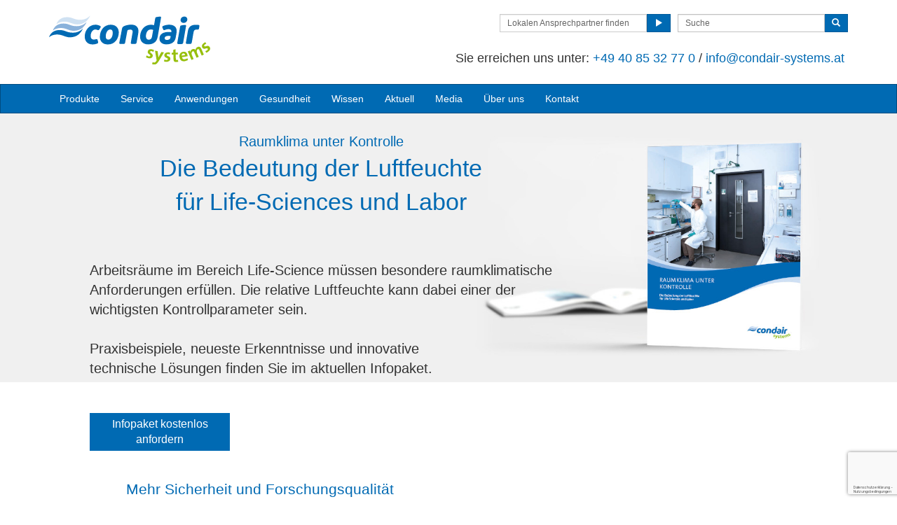

--- FILE ---
content_type: text/html; charset=utf-8
request_url: https://www.condair-systems.at/life-sciences-labor
body_size: 12729
content:
<!DOCTYPE html>
<html lang="de" dir="ltr">
  <head>
        <meta charset="utf-8">
        <meta http-equiv="X-UA-Compatible" content="IE=edge">
        <meta name="viewport" content="width=device-width, initial-scale=1">
        <meta name="description" content="">
        <meta name="author" content="">
        
        <title>Life-Sciences und Labor</title>
        
        <link href="/assets/css/condair.css?vn=20250916064250" rel="stylesheet">
        <link href="/assets/css/condair-theme.css?vn=20250916064250" rel="stylesheet">  
        <link rel="shortcut icon" href="/assets/img/icons/favicon.ico" type="image/x-icon">
<link rel="apple-touch-icon" sizes="57x57" href="/assets/img/icons/apple-touch-icon-57x57.png">
<link rel="apple-touch-icon" sizes="60x60" href="/assets/img/icons/apple-touch-icon-60x60.png">
<link rel="apple-touch-icon" sizes="72x72" href="/assets/img/icons/apple-touch-icon-72x72.png">
<link rel="apple-touch-icon" sizes="76x76" href="/assets/img/icons/apple-touch-icon-76x76.png">
<link rel="apple-touch-icon" sizes="114x114" href="/assets/img/icons/apple-touch-icon-114x114.png">
<link rel="apple-touch-icon" sizes="120x120" href="/assets/img/icons/apple-touch-icon-120x120.png">
<link rel="apple-touch-icon" sizes="144x144" href="/assets/img/icons/apple-touch-icon-144x144.png">
<link rel="apple-touch-icon" sizes="152x152" href="/assets/img/icons/apple-touch-icon-152x152.png">
<link rel="icon" type="image/png" href="/assets/img/icons/32_fav.png" sizes="32x32">
<link rel="icon" type="image/png" href="/assets/img/icons/64_fav.png" sizes="64x64">
<meta name="robots" content="INDEX, FOLLOW">
<link rel="canonical" href="https://www.condair-systems.at/life-sciences-labor">
<link rel="alternate" hreflang="de-AT" href="https://www.condair-systems.at/life-sciences-labor"><link rel="alternate" hreflang="de-DE" href="https://www.condair-systems.de/life-sciences-labor">

<meta name="google-site-verification" content="6SwMEn4fvZkjuDR8j_Zh6rIdgB7oNDH6laRHTfRm_ZE">

<link rel="author" href="https://plus.google.com/{Author.User.GooglePlusProfileId}/posts">


        <script type="text/javascript">
window.USE_NETWORK_CONSENT = false;
function ifConsented(E,N,R){R=R||window,window.USE_NETWORK_CONSENT&&window.NETWORK_CONSENT_PREFERENCE?window.NETWORK_CONSENT_PREFERENCE[E]?N.apply(R):(window.NETWORK_CONSENT_DEFER||(window.NETWORK_CONSENT_DEFER={}),window.NETWORK_CONSENT_DEFER[E]||(window.NETWORK_CONSENT_DEFER[E]=[]),window.NETWORK_CONSENT_DEFER[E].push({thunk:N,context:R})):N.apply(R)}
</script>
<script type="text/javascript">
    var dataLayer = dataLayer || [];
    dataLayer.push({ 'gaCode' : 'UA-52594697-11' });
    dataLayer.push({ 'ga4Code' : 'G-8JC7GQ0STF' });
    // GA Rollup ID
    dataLayer.push({ 'b_gaCode' : 'UA-52594697-1' });
    dataLayer.push({ 'b_ga4Code' : 'G-4D8N10EV6W' });
    
        dataLayer.push({ 'network_consent_enabled': 'false' })
        dataLayer.push({
            'event': 'consent_updated',
            'necessary': 'granted',
            'functional': 'granted',
            'analytics': 'granted',
            'marketing': 'granted'
        })
    
    
    
    var _mtm = window._mtm = window._mtm || [];
    
    _mtm.push({ event : 'setSiteId', mtmSideId : '14' });
    _mtm.push({'mtm.startTime': (new Date().getTime()), 'event': 'mtm.Start'});
    var d=document, g=d.createElement('script'), s=d.getElementsByTagName('script')[0];
    g.async=true; g.src='https://cdn.matomo.cloud/condair.matomo.cloud/container_ZLffnVWM_condair_systems_at_827e8cc0dc10007da98d5bab.js'; s.parentNode.insertBefore(g,s);
</script>
        <script type="text/javascript">  var dataLayer = dataLayer || [];  dataLayer.push({ 'salesCluster': 'North America' });</script>
        <!-- Google Tag Manager -->
<script>(function(w,d,s,l,i){w[l]=w[l]||[];w[l].push({'gtm.start':
new Date().getTime(),event:'gtm.js'});var f=d.getElementsByTagName(s)[0],
j=d.createElement(s),dl=l!='dataLayer'?'&l='+l:'';j.async=true;j.src=
'https://www.googletagmanager.com/gtm.js?id='+i+dl;f.parentNode.insertBefore(j,f);
})(window,document,'script','dataLayer','GTM-WS7DV4');</script>
<!-- End Google Tag Manager -->
        <!--[if lt IE 8]>
      <link href="/assets/css/ie7.css" rel="stylesheet">
            <![endif]-->
    <script src="/assets/js/vendor/modernizr.2.8.2.js"></script>
    <script type="text/javascript">
      Modernizr.load([{
        test: Modernizr.mq('only all'),
        nope: '/assets/js/vendor/respond.min.js'
      }, {
        test: Modernizr.input.placeholder,
        nope: [
          '/assets/js/vendor/placeholder.min.js'
        ]
      }]);
    </script>
    <!-- Cookie Banner -->
    <script src="https://5f3c395.ccm19.de/app/public/ccm19.js?apiKey=4ba99d0038e7d06b7b9ec2b632eb58158557179ba9917c2d&amp;domain=77f0c21" referrerpolicy="origin"></script>
    <!-- Cookie Banner Ende -->
    <script src='https://www.google.com/recaptcha/api.js?render=6LfEu2kUAAAAAHY9fK3bDBrz0ngCU06aseWHMx6x&hl=de'></script><script src='https://www.google.com/recaptcha/api.js?render=6LfEu2kUAAAAAHY9fK3bDBrz0ngCU06aseWHMx6x&hl=de'></script></head>
    <body class=""><div id="authentication-marker" data-authenticated="False"></div>
<!-- Google Tag Manager (noscript) -->
<noscript><iframe src="https://www.googletagmanager.com/ns.html?id=GTM-WS7DV4"
height="0" width="0" style="display:none;visibility:hidden"></iframe></noscript>
<!-- End Google Tag Manager (noscript) -->
        <div class="header-wrap ">
      <div class="container"><header class="row master-head">
          <div class="col-xs-12 col-sm-12 col-md-8 col-md-push-4"><div class="header-search pull-right clearfix hidden-sm hidden-xs hidden-print">
              <div class="find-distributor">
                <a href="/ansprechpartner-%C3%B6sterreich" title="" target=""><span class="txt input-sm">Lokalen Ansprechpartner finden</span> <span class="btn btn-sm btn-primary"> <span class="glyphicon glyphicon-play"></span> </span>  </a> 
              </div>
              <form class="form-inline" action="/suche" role="form">
                <input type="hidden" name="s" value="1">
                <div class="input-group">
                  <input type="search" class="form-control input-sm" id="Searchsite" name="keyword" placeholder="Suche">
                  <span class="input-group-btn">
                  <button type="submit" class="btn btn-sm btn-primary">
                    <span class="glyphicon glyphicon-search"></span> 
                  </button>
                  </span> 
                </div>
              </form>
            </div>
            <div class="header-phone pull-right clearfix hidden-sm hidden-xs">
              <p class="">Sie erreichen uns unter: <a href="tel:+49408532770">+49 40 85 32 77 0</a> / <a href="mailto:info@condair-systems.at?subject=Anfrage" class="">info@condair-systems.at</a>&nbsp;</p>
            </div></div>
          <div class="col-sm-12 col-md-4 col-md-pull-8">
            <div class="logo-wrap pull-left"><a href="/" class="sprite-brand sprite-logo-condair-systems brand-logo">Condair</a></div>
            <p class="logo-strapline hidden-xs pull-left"></p>
            <button type="button" class="navbar-toggle hidden-print" data-toggle="collapse" data-target=".navbar-collapse">
              <span class="sr-only">Toggle navigation</span> 
              <span class="menu-label">Menu</span> 
              <span class="icon-bar-wrap">
              <span class="icon-bar"></span> 
              <span class="icon-bar"></span> 
              <span class="icon-bar"></span> 
              </span> 
            </button>
          </div>
          <!-- WARN: MISSING COMPONENT: animated-svg-draabe-condair-systems -->
        </header><p class="hidden-lg hidden-md"></p><div style="text-align: center;" class="hidden-lg hidden-md"><span class="">Sie erreichen uns unter: <a href="tel:+49408532770">+49 40 85 32 77 0</a> / <a href="mailto:info@condair-systems.at?subject=Anfrage" class="">info@condair-systems.at</a>&nbsp;</span></div><!-- /.measter-heads --></div><!-- /.container -->
            <div class="navbar navbar-inverse" role="navigation">
    <div class="container">
        <div class="collapse navbar-collapse">
            <ul class="nav navbar-nav ">
                <li class="nav-logo">
                    <a href="/"><span class="sprite-brand sprite-logo-condair-wht"></span></a>
                </li>
                
                
                
                <li class="dropdown">
                    <a href="/produkte/" role="button" class="dropdown-toggle" data-toggle="dropdown">Produkte</a>
                    <ul class="dropdown-menu" role="menu">
                        
                        
                        <li role="presentation"><a role="menulist-item" tabindex="-1" href="/luftbefeuchtung/">Übersicht</a></li>
                        
                        
                        
                        <li role="presentation"><a role="menulist-item" tabindex="-1" href="/luftbefeuchtung/produkte-finder">Produkte-Finder</a></li>
                        
                        
                        
                        <li role="presentation"><a role="menulist-item" tabindex="-1" href="/luftbefeuchtung/hochdruck-duesen-systeme/">Hochdruck-Düsen-Systeme</a></li>
                        
                        
                        
                        <li role="presentation"><a role="menulist-item" tabindex="-1" href="/luftbefeuchtung/druckluft-duesen-systeme/">Druckluft-Düsen-Systeme</a></li>
                        
                        
                        
                        <li role="presentation"><a role="menulist-item" tabindex="-1" href="/luftbefeuchtung/wasseraufbereitung/">Wasseraufbereitung</a></li>
                        
                        
                        
                        <li role="presentation"><a role="menulist-item" tabindex="-1" href="/luftbefeuchtung/digitale-steuerung/">Digitale Steuerung</a></li>
                        
                        
                        
                        <li role="presentation"><a role="menulist-item" tabindex="-1" href="/luftbefeuchtung/komplettsysteme/">Komplettsysteme</a></li>
                        
                        
                        
                        <li role="presentation"><a role="menulist-item" tabindex="-1" href="/luftbefeuchtung/mobile-luftbefeuchter/">Mobile Luftbefeuchter</a></li>
                        
                        
                    </ul>
                </li>
                
                
                
                
                
                <li class="dropdown">
                    <a href="/service/" role="button" class="dropdown-toggle" data-toggle="dropdown">Service</a>
                    <ul class="dropdown-menu" role="menu">
                        
                        
                        <li role="presentation"><a role="menulist-item" tabindex="-1" href="/service/full-service-wartung/">Full-Service-Wartung</a></li>
                        
                        
                        
                        <li role="presentation"><a role="menulist-item" tabindex="-1" href="/service/check-up">Check-up Service</a></li>
                        
                        
                        
                        <li role="presentation"><a role="menulist-item" tabindex="-1" href="/service/zertifizierung-vdi-6022">Zertifizierung</a></li>
                        
                        
                        
                        <li role="presentation"><a role="menulist-item" tabindex="-1" href="/service/planung">Für Planer</a></li>
                        
                        
                        
                        <li role="presentation"><a role="menulist-item" tabindex="-1" href="/service/beratung">Beratung</a></li>
                        
                        
                        
                        <li role="presentation"><a role="menulist-item" tabindex="-1" href="/service/vortraege">Vorträge</a></li>
                        
                        
                        
                        <li role="presentation"><a role="menulist-item" tabindex="-1" href="/service/hotline">Hotline</a></li>
                        
                        
                    </ul>
                </li>
                
                
                
                
                <li class="dropdown yamm">
                    <a href="" role="button" class="dropdown-toggle" data-toggle="dropdown">Anwendungen</a>
                    <ul class="dropdown-menu dropdown-yamm" role="menu">
                        <li>
                            <div class="yamm-content">
                                <div class="row">
                                    
                                    <ul class="col-sm-3 list-unstyled">
                                        <li><p><strong><a href="/anwendungen/industrie/">Industrieanwendungen</a></strong></p></li>
                                        
                                        
                                        <li><a href="/anwendungen/industrie/automotive" role="menulist-item" tabindex="-1">Automotive</a></li>
                                        
                                        
                                        
                                        <li><a href="/anwendungen/industrie/druck" role="menulist-item" tabindex="-1">Druckerei</a></li>
                                        
                                        
                                        
                                        <li><a href="/anwendungen/industrie/elektronik" role="menulist-item" tabindex="-1">Elektronik</a></li>
                                        
                                        
                                        
                                        <li><a href="/anwendungen/industrie/holz" role="menulist-item" tabindex="-1">Holz</a></li>
                                        
                                        
                                        
                                        <li><a href="/anwendungen/industrie/life-sciences-und-labor" role="menulist-item" tabindex="-1">Life Sciences und Labor</a></li>
                                        
                                        
                                        
                                        <li><a href="/anwendungen/industrie/papier" role="menulist-item" tabindex="-1">Papier/Zellstoff</a></li>
                                        
                                        
                                        
                                        <li><a href="/anwendungen/industrie/pharma" role="menulist-item" tabindex="-1">Pharma</a></li>
                                        
                                        
                                        
                                        <li><a href="/anwendungen/industrie/reinraum" role="menulist-item" tabindex="-1">Reinräume</a></li>
                                        
                                        
                                        
                                        <li><a href="/anwendungen/industrie/textil" role="menulist-item" tabindex="-1">Textil</a></li>
                                        
                                        
                                        
                                        <li><a href="/anwendungen/industrie/verpackung" role="menulist-item" tabindex="-1">Verpackung</a></li>
                                        
                                        
                                    </ul>
                                    
                                    <ul class="col-sm-3 list-unstyled">
                                        <li><p><strong><a href="/anwendungen/buero-gesundheit/">Büro & Gesundheit</a></strong></p></li>
                                        
                                        
                                        <li><a href="/anwendungen/buero-gesundheit/buerogebaeude" role="menulist-item" tabindex="-1">Bürogebäude</a></li>
                                        
                                        
                                        
                                        <li><a href="/anwendungen/buero-gesundheit/callcenter" role="menulist-item" tabindex="-1">Callcenter</a></li>
                                        
                                        
                                        
                                        <li><a href="/anwendungen/buero-gesundheit/schulen-kindergaerten" role="menulist-item" tabindex="-1">Schulen und Kindergärten</a></li>
                                        
                                        
                                    </ul>
                                    
                                    <ul class="col-sm-3 list-unstyled">
                                        <li><p><strong><a href="/anwendungen/kuehlungen/">Kühlung</a></strong></p></li>
                                        
                                        
                                        <li><a href="/anwendungen/kuehlungen/adiabatische-kuehlung" role="menulist-item" tabindex="-1">Adiabatische Kühlung</a></li>
                                        
                                        
                                        
                                        <li><a href="/anwendungen/kuehlungen/kuehlhaus-lager" role="menulist-item" tabindex="-1">Kühlhaus</a></li>
                                        
                                        
                                        
                                        <li><a href="/wissen/kuehleffekt" role="menulist-item" tabindex="-1">Erklärung Kühleffekt</a></li>
                                        
                                        
                                    </ul>
                                    
                                    <ul class="col-sm-3 list-unstyled">
                                        <li><p><strong><a href="/anwendungen/andere/">Andere Anwendungen</a></strong></p></li>
                                        
                                        
                                        <li><a href="/anwendungen/andere/alle" role="menulist-item" tabindex="-1">Andere</a></li>
                                        
                                        
                                        
                                        <li><a href="/anwendungen/andere/geschaefte-verkaeufsraeume" role="menulist-item" tabindex="-1">Geschäfte, Verkaufsräume</a></li>
                                        
                                        
                                        
                                        <li><a href="/anwendungen/andere/konzerthallen-theater-kirchen" role="menulist-item" tabindex="-1">Konzerthallen, Theater, Kirchen </a></li>
                                        
                                        
                                        
                                        <li><a href="/anwendungen/andere/museum-galerie" role="menulist-item" tabindex="-1">Museum und Galerie</a></li>
                                        
                                        
                                        
                                        <li><a href="/anwendungen/andere/lebensmittel" role="menulist-item" tabindex="-1">Lebensmittel</a></li>
                                        
                                        
                                        
                                        <li><a href="/anwendungen/andere/rechenzentrum" role="menulist-item" tabindex="-1">Rechenzentrum</a></li>
                                        
                                        
                                        
                                        <li><a href="/anwendungen/andere/staubbindung" role="menulist-item" tabindex="-1">Staubbindung</a></li>
                                        
                                        
                                        
                                        <li><a href="/anwendungen/andere/wein" role="menulist-item" tabindex="-1">Wein</a></li>
                                        
                                        
                                    </ul>
                                    
                                    <ul class="col-sm-3 list-unstyled">
                                        <li><p><strong>Auf einen Blick</strong></p></li>
                                        
                                        
                                        <li><a href="/anwendungen/" role="menulist-item" tabindex="-1">Alle Anwendungen</a></li>
                                        
                                        
                                        
                                        <li><a href="/anwendungen/uebersicht" role="menulist-item" tabindex="-1">Nutzenstiftung</a></li>
                                        
                                        
                                        
                                        <li><a href="/anwendungen/kunden-statements" role="menulist-item" tabindex="-1">Alle Kunden-Statements</a></li>
                                        
                                        
                                    </ul>
                                    
                                </div>
                            </div>
                        </li>
                    </ul>
                </li>
                
                
                
                
                <li class="dropdown">
                    <a href="/gesundheit/" role="button" class="dropdown-toggle" data-toggle="dropdown">Gesundheit</a>
                    <ul class="dropdown-menu" role="menu">
                        
                        
                        <li role="presentation"><a role="menulist-item" tabindex="-1" href="/gesundheit/">Übersicht</a></li>
                        
                        
                        
                        <li role="presentation"><a role="menulist-item" tabindex="-1" href="/gesundheit/symptome">Symptome</a></li>
                        
                        
                        
                        <li role="presentation"><a role="menulist-item" tabindex="-1" href="/gesundheit/symptome">Gesunde Gebäude</a></li>
                        
                        
                        
                        <li role="presentation"><a role="menulist-item" tabindex="-1" href="/gesundheit/kosten-nutzen/">Kosten/Nutzen</a></li>
                        
                        
                        
                        <li role="presentation"><a role="menulist-item" tabindex="-1" href="/gesundheit/kosten-nutzen/">Referenzen/Best Practices</a></li>
                        
                        
                        
                        <li role="presentation"><a role="menulist-item" tabindex="-1" href="/gesundheit/medizinische-studien/">Medizinische Studien</a></li>
                        
                        
                        
                        <li role="presentation"><a role="menulist-item" tabindex="-1" href="/gesundheit/partner/">Partner</a></li>
                        
                        
                        
                        <li role="presentation"><a role="menulist-item" tabindex="-1" href="/gesundheit/#faq">FaQ: Kurze Fragen - kurze Antworten</a></li>
                        
                        
                    </ul>
                </li>
                
                
                
                
                
                <li class="dropdown">
                    <a href="/wissen/" role="button" class="dropdown-toggle" data-toggle="dropdown">Wissen</a>
                    <ul class="dropdown-menu" role="menu">
                        
                        
                        <li role="presentation"><a role="menulist-item" tabindex="-1" href="/wissen/">Übersicht</a></li>
                        
                        
                        
                        <li role="presentation"><a role="menulist-item" tabindex="-1" href="/wissen/lebensmittel-wasser">Lebensmittel Wasser</a></li>
                        
                        
                        
                        <li role="presentation"><a role="menulist-item" tabindex="-1" href="/wissen/grundlagen-luftbefeuchtung">Grundlagen der Luftbefeuchtung</a></li>
                        
                        
                        
                        <li role="presentation"><a role="menulist-item" tabindex="-1" href="/wissen/systemvergleich/">Die richtige Luftbefeuchtung finden</a></li>
                        
                        
                        
                        <li role="presentation"><a role="menulist-item" tabindex="-1" href="/wissen/elektrostatik">Elektrostatik</a></li>
                        
                        
                        
                        <li role="presentation"><a role="menulist-item" tabindex="-1" href="/wissen/kuehleffekt">Kühleffekt</a></li>
                        
                        
                    </ul>
                </li>
                
                
                
                
                
                <li class="dropdown">
                    <a href="/aktuell/" role="button" class="dropdown-toggle" data-toggle="dropdown">Aktuell</a>
                    <ul class="dropdown-menu" role="menu">
                        
                        
                        <li role="presentation"><a role="menulist-item" tabindex="-1" href="/projekte/">Projekte</a></li>
                        
                        
                        
                        <li role="presentation"><a role="menulist-item" tabindex="-1" href="/messen">Messen</a></li>
                        
                        
                        
                        <li role="presentation"><a role="menulist-item" tabindex="-1" href="/news/">News</a></li>
                        
                        
                        
                        <li role="presentation"><a role="menulist-item" tabindex="-1" href="/veroeffentlichungen">Veröffentlichungen</a></li>
                        
                        
                    </ul>
                </li>
                
                
                
                
                
                <li class="dropdown">
                    <a href="" role="button" class="dropdown-toggle" data-toggle="dropdown">Media</a>
                    <ul class="dropdown-menu" role="menu">
                        
                        
                        <li role="presentation"><a role="menulist-item" tabindex="-1" href="/downloads">Downloads</a></li>
                        
                        
                        
                        <li role="presentation"><a role="menulist-item" tabindex="-1" href="/videos/">Videos</a></li>
                        
                        
                    </ul>
                </li>
                
                
                
                
                
                <li class="dropdown">
                    <a href="/über uns/" role="button" class="dropdown-toggle" data-toggle="dropdown">Über uns</a>
                    <ul class="dropdown-menu" role="menu">
                        
                        
                        <li role="presentation"><a role="menulist-item" tabindex="-1" href="/hersteller-luftbefeuchtungssysteme/">Über Condair</a></li>
                        
                        
                        
                        <li role="presentation"><a role="menulist-item" tabindex="-1" href="https://www.condairgroup.com/company-information/75-years-anniversary" target="_blank">75 Jahre Condair</a></li>
                        
                        
                        
                        <li role="presentation"><a role="menulist-item" tabindex="-1" href="/hersteller-luftbefeuchtungssysteme/kunden">Entspannte Kunden</a></li>
                        
                        
                        
                        <li role="presentation"><a role="menulist-item" tabindex="-1" href="/hersteller-luftbefeuchtungssysteme/referenzen/">Referenzen</a></li>
                        
                        
                        
                        <li role="presentation"><a role="menulist-item" tabindex="-1" href="https://condair-portal.rexx-systems.com/">Jobs und Karriere</a></li>
                        
                        
                        
                        <li role="presentation"><a role="menulist-item" tabindex="-1" href="/hersteller-luftbefeuchtungssysteme/vision">Vision</a></li>
                        
                        
                        
                        <li role="presentation"><a role="menulist-item" tabindex="-1" href="/hersteller-luftbefeuchtungssysteme/firmengeschichte">Geschichte</a></li>
                        
                        
                    </ul>
                </li>
                
                
                
                
                
                <li class="dropdown">
                    <a href="/kontaktformular" role="button" class="dropdown-toggle" data-toggle="dropdown">Kontakt</a>
                    <ul class="dropdown-menu" role="menu">
                        
                        
                        <li role="presentation"><a role="menulist-item" tabindex="-1" href="/kontaktformular">Mehr Informationen</a></li>
                        
                        
                        
                        <li role="presentation"><a role="menulist-item" tabindex="-1" href="/ansprechpartner-%C3%B6sterreich">Ihre Ansprechpartner Österreich</a></li>
                        
                        
                        
                        <li role="presentation"><a role="menulist-item" tabindex="-1" href="/ansprechpartner-weltweit">Ihre Ansprechpartner Weltweit</a></li>
                        
                        
                    </ul>
                </li>
                
                
                
                
                <li role="presentation" class="nav-form visible-xs visible-sm">
                   
                    <div class="find-distributor">
                        
                        <a href="/ansprechpartner-weltweit"><span class="txt input-sm">Find your local Condair distributor</span><span class="btn btn-sm btn-primary"><span class="glyphicon glyphicon-play"></span></span></a>
                        
                        <div class="clearfix"></div>
                    </div>
                </li>
                <li role="presentation" class="nav-form visible-xs visible-sm">
                    <form class="form-inline" method="get" action="/suche">
                        <input type="hidden" name="s" value="1">
                        <div class="input-group">
                            <input type="search" class="form-control input-sm" name="keyword" placeholder="Search site">
                            <span class="input-group-btn">
                                <button type="submit" class="btn btn-sm btn-primary"><span class="glyphicon glyphicon-search"></span></button>
                            </span>
                        </div>
                    </form>
                </li>
            </ul>
        </div>
    </div>
</div>
        </div><!-- /.container -->
    
         <div class="" data-ga-scroll="">
            <div class="container">
                
            </div>
            <div class="container-full">
                <section class="section section--band" id="calltoaction">
    <div class="band band--no-space-top band--no-space-bottom">
        <div class="container-full"><div class="row hidden-xs">
    <div>
    <img alt="" class="img-switch img-responsive pull-left" data-internal="true" data-mediaid="116932" data-src-lg="/m/0/landing-wp-life-sciences-und-labor-wide.jpg" src="/m/0/landing-wp-life-sciences-und-labor-wide.jpg" title="" />
    </div>

    <div style="float: left; text-align: left; margin-top: -28%; position: relative; width: unset; margin-left: 10%;">
        
        <div><p class="teaser" style="color:#006ab3; text-align: center;">Raumklima unter Kontrolle<br>
        <span style="color:#006ab3; text-align: center; font-size: 34px;">Die Bedeutung der Luftfeuchte <br>für Life-Sciences und Labor</span></p></div>
        <div class="teaser">Arbeitsräume im Bereich Life-Science müssen besondere raumklimatische <br>Anforderungen erfüllen. Die relative Luftfeuchte kann dabei einer der <br>wichtigsten Kontrollparameter sein.<br><br>Praxisbeispiele, neueste Erkenntnisse und innovative <br>technische Lösungen finden Sie im aktuellen Infopaket.</div>
        <a href="#" data-toggle="modal" data-target="#6c6be-form">
        </a><div class="KontaktierenSieUns"><a href="/kontaktformular"></a><a href="#" data-toggle="modal" data-target="#6c6be-form" class="">Infopaket kostenlos anfordern</a></div>
        
    </div>
</div></div>
    </div>
</section>
<section class="section section--band">
    <div class="band band--no-space-top band--no-space-bottom">
        <div class="container"><p class="">&nbsp;</p><div class="row"><div class="col-sm-1"></div><div class="col-sm-10"><h1 class="lead highlight"><p class="highlight"><span class="lead highlight"></span></p><p class=""><span class=""></span></p><p class=""><span>Mehr Sicherheit und Forschungsqualität</span></p></h1><p class=""><span class=""></span></p><p class=""><span class=""></span></p><p class=""><span>Eine präzise Kontrolle des Raumklimas ist für viele Anwendungen in der Medizin-, Pharma- und Biotechnik eine notwendige Voraussetzung, um Anforderungen an die Qualität und Sicherheit von Prozessen in Forschung, Produktion und Lagerung zu erfüllen. Neben einer optimalen Temperaturführung ist es auch die konstant geregelte Luftfeuchte, die sicherstellt, dass zu jeder Zeit kontrollierte, reproduzierbare Ergebnisse, Daten und Produkte entstehen.</span></p></div><div class="col-sm-1"></div></div><div class="row"><div class="col-sm-2"></div><div class="col-sm-4"><p class=""><span class=""></span></p><blockquote class="standout-quote"></blockquote><p class=""><span class=""><span class=""></span></span></p><div class="img"><img class="img-switch img-responsive" data-internal="true" data-mediaid="116934" data-src-lg="/m/0/wp-life-sciences-und-labor-01.jpg" data-src-sm="" href="/m/0/wp-life-sciences-und-labor-01.jpg" src="/m/0/wp-life-sciences-und-labor-01.jpg" /><a class="enlarge-img" data-toggle="lightbox" data-type="image" data-sizes="800x600" href="/m/0/wp-life-sciences-und-labor-01.jpg"><span class="fa fa-search-plus"></span></a></div><p class="">&nbsp;</p><span class=""></span></div><div class="col-sm-4"><p class=""><span class=""></span></p><blockquote class="standout-quote"></blockquote><p class=""><span class=""><span class=""></span></span></p><div class="img"><img class="img-switch img-responsive" data-internal="true" data-mediaid="116936" data-src-lg="/m/0/wp-life-sciences-und-labor-02.jpg" data-src-sm="" href="/m/0/wp-life-sciences-und-labor-02.jpg" src="/m/0/wp-life-sciences-und-labor-02.jpg" /><a class="enlarge-img" data-toggle="lightbox" data-type="image" data-sizes="800x600" href="/m/0/wp-life-sciences-und-labor-02.jpg"><span class="fa fa-search-plus"></span></a></div><p class="">&nbsp;</p><span class=""></span></div><div class="col-sm-2"></div></div><div class="row"><div class="col-sm-1"></div><div class="col-sm-10"><h1 class="lead highlight"><p class="highlight"><span class="lead highlight"></span></p><p class=""><span class=""></span></p><p class=""><span class=""></span></p><p class="">Gesundheit:&nbsp;<span>Viren lieben es trocken</span></p></h1><p class=""><span class=""></span></p><p class=""><span class=""></span></p><p class=""><span class=""></span></p><p class=""><span>Erkrankungen des Atemsystems gehören zu den häufigsten Ursachen für Arbeitsunfähigkeit. Insbesondere im Winter kommt es vermehrt zu Grippewellen und Infektionen der Atemwege. Untersuchungen zeigen, dass die Immunabwehr und die Lebensdauer von Viren direkt von der Luftfeuchte abhängen. Auch für zukünftige Corona-Pandemien wird eine optimale Luftfeuchte als eine geeignete Maßnahme zur Eindämmung und Prävention bewertet.</span></p></div><div class="col-sm-1"></div></div><div class="row"><div class="col-sm-2"><p class=""><span class=""></span></p><blockquote class="standout-quote"></blockquote><p class=""><span class=""><span class=""></span></span></p><span class=""></span></div><div class="col-sm-4"><p class=""><span class=""></span></p><blockquote class="standout-quote"></blockquote><p class=""><span class=""><span class=""></span></span></p><div class="img"><img class="img-switch img-responsive" data-internal="true" data-mediaid="117185" data-src-lg="/m/0/wp-life-sciences-und-labor-09.jpg" data-src-sm="" href="/m/0/wp-life-sciences-und-labor-09.jpg" src="/m/0/wp-life-sciences-und-labor-09.jpg" /><a class="enlarge-img" data-toggle="lightbox" data-type="image" data-sizes="800x600" href="/m/0/wp-life-sciences-und-labor-09.jpg"><span class="fa fa-search-plus"></span></a></div><div style="text-align: center;" class=""><p><i>Viren überleben länger bei geringer Luftfeuchte mit einem relativen Feuchteanteil unter 40 Prozent</i></p></div><span class=""></span></div><div class="col-sm-4"><p class=""><span class=""></span></p><blockquote class="standout-quote"></blockquote><p class=""><span class=""><span class=""></span></span></p><div class="img"><img class="img-switch img-responsive" data-internal="true" data-mediaid="88364" data-src-lg="/m/0/icon-trockene-augen.jpg" data-src-sm="" href="/m/0/icon-trockene-augen.jpg" src="/m/0/icon-trockene-augen.jpg" /><a class="enlarge-img" data-toggle="lightbox" data-type="image" data-sizes="800x600" href="/m/0/icon-trockene-augen.jpg"><span class="fa fa-search-plus"></span></a></div><div style="text-align: center;" class=""><i>Trockene Augen sind häufig die Folge<br>zu geringer Luftfeuchte</i></div><span class=""></span></div><div class="col-sm-2"><p class=""><span class=""></span></p><blockquote class="standout-quote"></blockquote><p class=""><span class=""><span class=""></span></span></p><span class=""></span></div></div><div class="row"><div class="col-sm-1"></div><div class="col-sm-10"><h1 class="lead highlight"><p class="highlight"><span class="lead highlight"></span></p><p class=""><span class=""></span></p><p class=""><span class=""></span></p><p>Geräte- und Explosionsschutz</p></h1><p class=""><span class=""></span></p><p class=""><span class=""></span></p><p class=""><span class=""></span></p><p>Eine optimale Luftfeuchte schützt empfindliche Geräte vor elektrostatischen Entladungen und reduziert das Risiko von Schäden. Für elektronische Bauteile können bereits Entladungen von 30 Volt zu Beschädigungen und Defekten führen. Bei einer relativen Luftfeuchte zwischen 40 und 60 Prozent wird High-Tech-Ausrüstung vor Elektrostatik geschützt und die Zündgefahr von Flüssigkeiten reduziert.</p></div><div class="col-sm-1"></div></div><div class="row"><div class="col-sm-2"></div><div class="col-sm-4"><p class=""><span class=""></span></p><blockquote class="standout-quote"></blockquote><p class=""><span class=""><span class=""></span></span></p><div class="img"><img class="img-switch img-responsive" data-internal="true" data-mediaid="116942" data-src-lg="/m/0/wp-life-sciences-und-labor-05.jpg" data-src-sm="" href="/m/0/wp-life-sciences-und-labor-05.jpg" src="/m/0/wp-life-sciences-und-labor-05.jpg" /><a class="enlarge-img" data-toggle="lightbox" data-type="image" data-sizes="800x600" href="/m/0/wp-life-sciences-und-labor-05.jpg"><span class="fa fa-search-plus"></span></a></div><p class="">&nbsp;</p><span class=""></span></div><div class="col-sm-4"><p class=""><span class=""></span></p><blockquote class="standout-quote"></blockquote><p class=""><span class=""><span class=""></span></span></p><div class="img"><img class="img-switch img-responsive" data-internal="true" data-mediaid="116944" data-src-lg="/m/0/wp-life-sciences-und-labor-06.jpg" data-src-sm="" href="/m/0/wp-life-sciences-und-labor-06.jpg" src="/m/0/wp-life-sciences-und-labor-06.jpg" /><a class="enlarge-img" data-toggle="lightbox" data-type="image" data-sizes="800x600" href="/m/0/wp-life-sciences-und-labor-02.jpg"><span class="fa fa-search-plus"></span></a></div><p class="">&nbsp;</p><span class=""></span></div><div class="col-sm-2"></div></div></div>
    </div>
</section><section class="section section--band" id="calltoaction">
    <div class="band band--no-space-top band--no-space-bottom">
        <div class="container-full"><p class="">&nbsp;</p><div class="row hidden-xs">
    <div>
    <img alt="" class="img-switch img-responsive pull-left" data-internal="true" data-mediaid="116932" data-src-lg="/m/0/landing-wp-life-sciences-und-labor-wide.jpg" src="/m/0/landing-wp-life-sciences-und-labor-wide.jpg" title="" />
    </div>

    <div style="float: left; text-align: left; margin-top: -28%; position: relative; width: unset; margin-left: 10%;">
        
        <div><p class="teaser" style="color:#006ab3; text-align: center;">Für Mehr Sicherheit und Forschungsqualität<br>
        <span style="color:#006ab3; text-align: center; font-size: 34px;">Optimale Luftfeuchte zum einfach Nachrüsten</span></p></div>
        <div class="teaser">Bei der Direkt-Raumluftbefeuchtung ist es nicht notwendig <br>ein komplettes Gebäude auszurüsten. Auch einzelne Produktions-<br>räume, Laborbereiche oder Lager können individuell und <br>wirtschaftlich befeuchtet werden.</div>        
        <a href="#" data-toggle="modal" data-target="#6c6be-form">
        </a><div class="KontaktierenSieUns"><a href="/kontaktformular"></a><a href="#" data-toggle="modal" data-target="#6c6be-form">Kostenlos anfordern</a></div>
        
    </div>
</div></div>
    </div>
</section><section class="section section--band" id="weg">
    <div class="band band--no-space-top band--no-space-bottom">
        <div class="container">            <div class="js-card card      card--blue-fade   " data-aos="fade-up" data-aos-duration="500">                <div class="card__thumb">                    <picture></picture>                </div>                <div class="card__body">                                        <h3 class="card__heading"></h3>                            <div class="js-card__info card__info">                                            <a href="#" class="link-go card__cta" data-toggle="modal" data-target="#6c6be-form">                            Read more<span class="sprite-icon sprite-go-wt"></span>                         </a>                    </div>                </div>            </div>    <div class="modal fade cta-modal modal--secondary" tabindex="-1" role="dialog" aria-hidden="true" id="6c6be-form">        <div class="modal-dialog modal-lg">            <div class="modal-content">                <div class="modal-header modal-header--blue">                    <button type="button" class="close" data-dismiss="modal" aria-label="Close"><span aria-hidden="true">&times;</span></button>                    <h4 class="modal-title">                        <svg class="modal__icon" xmlns="http://www.w3.org/2000/svg" width="45" height="45">                            <style>                                .bubble-st1 {                                    fill: #fff                                }                            </style>                            <path d="M42.9 19.8c0-9.9-9-17.8-20-17.8S3 9.9 3 19.8s8.9 17.8 19.9 17.8c2.2 0 4.4-.3 6.4-.9l6.1 6.1v-9.1c4.6-3.4 7.5-8.4 7.5-13.9z" fill="none" stroke="#fff" stroke-width="3" stroke-linecap="round" stroke-linejoin="round" stroke-miterlimit="10" />                            <circle class="bubble-st1" cx="15.7" cy="19.6" r="2" />                            <circle class="bubble-st1" cx="22.9" cy="19.6" r="2" />                            <circle class="bubble-st1" cx="30.2" cy="19.6" r="2" />                        </svg>                        Infopaket &quot;Life-Sciences und Labor&quot; anfordern!                    </h4>                </div>                <div class="modal-body modal-body--form">                    <div class="modal-body__form">                        <style>

.ausgeblendet {
    display:none;
}

</style>


<form method="post" class="form-horizontal clearfix" id="contact-form"><div class="validation-summary alert alert-danger hidden"></div><div class="form-group"><label class="sr-only">Name</label><input class="form-control" type="text" placeholder="Vor- und Nachname*" name="Name" data-constraints="@Required(message=&quot;Bitte füllen Sie auch das Feld Vor- und Nachname aus. Danke.&quot;)"></div><div class="form-group"><label class="sr-only">Firma</label><input class="form-control" type="text" placeholder="Firma*" name="Firma" data-constraints="@Required(message=&quot;Bitte füllen Sie auch das Feld Firma aus. Danke.&quot;)"></div><div class="form-group"><label class="sr-only">Straße und Haus-Nr.</label><input class="form-control" type="text" placeholder="Straße und Hausnummer*" name="Straße und Haus-Nr." data-constraints="@Required(message=&quot;Bitte füllen Sie auch das Feld Straße und Hausnummer aus. Danke.&quot;)"></div><div class="form-group"><label class="sr-only">PLZ</label><input class="form-control" type="text" placeholder="Postleitzahl*" name="PLZ" data-constraints="@Required(message=&quot;Bitte füllen Sie auch das Feld Postleitzahl aus. Danke.&quot;)"></div><div class="form-group"><label class="sr-only">Label</label><input class="form-control" type="text" placeholder="Ort*" name="Ort" data-constraints="@Required(message=&quot;Bitte füllen Sie auch das Feld Ort aus. Danke.&quot;)"></div><div class="form-group"><label class="sr-only">Email</label><input class="form-control" type="text" placeholder="E-Mail*" name="Email" data-constraints="@Required(message=&quot;Bitte füllen Sie auch das Feld E-Mail aus. Danke.&quot;)"></div><div class="form-group"><label class="sr-only">Tel</label><input class="form-control" type="text" placeholder="Telefon*" name="Tel" data-constraints="@Required(message=&quot;Bitte füllen Sie auch das Feld Telefon aus. Danke.&quot;)"></div><div class="form-group"><label class="sr-only">Label</label><textarea class="form-control" rows="4" placeholder="Ihre Anfrage" name="Anfrage"></textarea></div><p class=""></p><div style="text-align: right;">Felder mit * sind Pflichtfelder</div><p></p><div class="form-group"><div class="checkbox"><label class=""><input type="checkbox" data-constraints="@Required(message=&quot;Bitte bestätigen Sie die Einwilligung&quot;)"><p class="">  * Hiermit willige ich ein, dass mich die Condair GmbH zum Thema Luftbefeuchtung sowie über interessante Angebote und Neuigkeiten per E-Mail, Telefon oder Brief informiert. Eine darüber hinausgehende Nutzung meiner personenbezogenen Daten ist ausgeschlossen. Mit der Anforderung dieser Information bestätige ich, dass ich die&nbsp;<a href="https://www.condair-systems.de/admin/components/editdocument/%7B%7Burl%7CDatenschutz%7D%7D">Datenschutzerklärung</a>&nbsp;zur Kenntnis genommen habe. Diese Einwilligung zur Nutzung meiner personenbezogenen Daten kann ich jederzeit formlos mit Wirkung für die Zukunft mit einer Nachricht an&nbsp;<a href="mailto:datenschutz.hh@condair.com">datenschutz.hh@condair.com&nbsp;</a>widerrufen.  </p></label></div></div><div class="form-group"><div class="form-group ausgeblendet" style="margin: 0 5px"><label class="checkbox-inline"><input type="checkbox" name="Einwilligung" value="Einwilligung-erteilt"> <b>Einwilligung*</b></label><p class="">Hiermit willige ich ein, dass mich die Condair GmbH zum Thema Luftbefeuchtung sowie über interessante Angebote und Neuigkeiten per E-Mail, Telefon oder Brief informiert. Eine darüber hinausgehende Nutzung meiner personenbezogenen Daten ist ausgeschlossen. Mit der Anforderung dieser Information bestätige ich, dass ich die <a href="/datenschutz" target="_blank">Datenschutzerklärung</a>&nbsp;zur Kenntnis genommen habe. Diese Einwilligung zur Nutzung meiner personenbezogenen Daten kann ich jederzeit formlos mit Wirkung für die Zukunft mit einer Nachricht an <a href="mailto:datenschutz.hh@condair.com">datenschutz.hh@condair.com</a> widerrufen.</p></div><div class="form-group"></div><p></p><div class="col-sm-offset-2 col-sm-10"><input type="submit" value="Senden" class="btn btn-primary pull-right" name="Senden"></div></div><div class="form-group recaptcha pull-right"><input type="hidden" id="__RecaptchaToken6c6bev345424c358" name="__RecaptchaToken6c6bev345424c358" value=""><script>grecaptcha.ready(function() { grecaptcha.execute("6LfEu2kUAAAAAHY9fK3bDBrz0ngCU06aseWHMx6x", {action: "6c6bev345424c358"}).then(function(token) { document.getElementById("__RecaptchaToken6c6bev345424c358").value = token;});});</script></div>
            <div class="form-group hidden">
                <input type="text" class="form-control input-sm" placeholder="Details" name="Details">
            </div><input type="hidden" name="__ElementId" value="6c6be">
    <input type="hidden" name="__DocumentId" value="45424"></form><div class="form-group"><label class="sr-only">Label</label></div><div class="form-group"><label class="sr-only">Label</label></div><div style="text-align: right;"><span style="line-height: 1.42857143;" class=""></span></div>                    </div>                    <div class="modal-body__confirmation"></div>                </div>            </div>        </div>    </div></div>
    </div>
</section>
            </div>
            <div class="container">
                <style>

.KontaktierenSieUns {
    background-color: #006ab3;
    float: left;
    font-size: 16px;
    padding: 5px;
    color: #FFFFFF;
    width: 200px;
    text-align: center;
} 

.KontaktierenSieUns a {
    color: #FFFFFF;
} 

.KontaktierenSieUns:hover, .KontaktierenSieUns a:hover {
    background-color: #005a9a;
    cursor: pointer;
    text-decoration: none;
}

.teaser {
    pad___ding-top: 20px;
    padding-bottom: 50px;
    font-size: 20px;
}

.bild-center {
    margin: auto;
}

.card__thumb {
    display:none;
}

.container-full .row {
    margin: 0 !important;
}

blockquote {
    background-color: #eeeeee;
    border-left: 5px solid #006ab3;
}

</style>



            </div>
        </div>
        
	
		<footer class="master-footer master-footer-alt withwave">
	

	<div class="container">
		<div class="row footer-area">

			
			<div class="col-sm-3 col-md-3">
			
			
				<div class="widget-footer-contact">
					<div class="country-select">
						<div class="row">
							
							<div class="col-sm-12">
							
					
								
									
									<div class="country-flag">
									
										<span class="flagicon flagicon-md flag-at">Austria</span>
									</div>
								
								<a href="/standortwahl" class="btn btn-sm  btn-select"> <span class="fa fa-chevron-circle-down"></span>  </a>
							</div>
							<div class="col-sm-6">
		                        
	                        </div>
						
                        </div>	
					</div>
					
					
						
						<div class="contact-address-wrap">
							<p><strong>Condair GmbH</strong><br />Nordportbogen 5<br />22848 Norderstedt, Deutschland<br /><br />Telefon: +49 40 85 32 77 0<br /><a href="mailto:info@condair-systems.de?subject=Anfrage%20von%20condair-systems.de">info@condair-systems.de</a></p>
							<div class="clearfix"></div>
						</div>
						
					

					

					<div class="clearfix"></div>
				</div>
			</div>

			
			<div class="col-sm-9 col-md-9 hidden-print">
			
				<div class="row">
					
						
						<div class="col-sm-6 col-md-4">
						
						
							<div class="footer-widget widget-footer-links">
								<p class="title">
									Produkte und Service <span class="fa fa-chevron-down"></span>
								</p>
								<ul>
									
										<li> <a href="/luftbefeuchtung/">Alle Luftbefeuchter</a>  </li>
									
										<li> <a href="/luftbefeuchtung/produkte-finder">Produkte-Finder</a>  </li>
									
										<li> <a href="/luftbefeuchtung/wasseraufbereitung/">Wasseraufbereitung</a>  </li>
									
										<li> <a href="/service/full-service-wartung/">Full-Service-Wartung</a>  </li>
									
										<li> <a href="/service/zertifizierung-vdi-6022">Zertifizierung</a>  </li>
									
								</ul>
							</div>
						
							<div class="footer-widget widget-footer-links">
								<p class="title">
									Kunden <span class="fa fa-chevron-down"></span>
								</p>
								<ul>
									
										<li> <a href="/anwendungen/kunden-statements">Kunden-Statements</a>  </li>
									
										<li> <a href="/hersteller-luftbefeuchtungssysteme/referenzen/">Referenzen</a>  </li>
									
										<li> <a href="/projekte/">Aktuelle Projekte</a>  </li>
									
								</ul>
							</div>
						
						</div>
					
						
						<div class="col-sm-6 col-md-4">
						
						
							<div class="footer-widget widget-footer-links">
								<p class="title">
									Über uns <span class="fa fa-chevron-down"></span>
								</p>
								<ul>
									
										<li> <a href="/hersteller-luftbefeuchtungssysteme/">Über Condair</a>  </li>
									
										<li> <a href="/hersteller-luftbefeuchtungssysteme/vision">Vision</a>  </li>
									
										<li> <a href="/messen">Messen</a>  </li>
									
								</ul>
							</div>
						
							<div class="footer-widget widget-footer-links">
								<p class="title">
									Rechtliche Hinweise <span class="fa fa-chevron-down"></span>
								</p>
								<ul>
									
										<li> <a href="/impressum">Impressum</a>  </li>
									
										<li> <a href="/datenschutz">Datenschutz</a>  </li>
									
										<li> <a href="/allgemeine-geschaeftsbedingungen">AGB</a>  </li>
									
								</ul>
							</div>
						
						</div>
					
						
						<div class="col-sm-6 col-md-4">
						
						
							<div class="footer-widget widget-footer-links">
								<p class="title">
									Kontakt <span class="fa fa-chevron-down"></span>
								</p>
								<ul>
									
										<li> <a href="/kontaktformular">Kontaktformular</a>  </li>
									
										<li> <a href="/ansprechpartner-%C3%B6sterreich">Ansprechpartner</a>  </li>
									
										<li> <a href="/service/hotline">Hotline</a>  </li>
									
								</ul>
							</div>
						
						</div>
					
					
				</div>
			</div>
		</div> <!-- /.row -->

		<div class="footer-smallprint clearfix">
			<p class="footer-copyright" style="font-size: 9px">Copyright 2026 Condair Group</p>
		</div>
	</div><!-- /.container -->
</div></div></div></div></div></div></footer>

    </footer></footer></footer>
    

    
        <!-- Bootstrap core JavaScript
        ================================================== -->
        <!-- Placed at the end of the document so the pages load faster -->
        <script src="https://ajax.googleapis.com/ajax/libs/jquery/1.11.0/jquery.min.js"></script>
        <script src="//cdnjs.cloudflare.com/ajax/libs/SVG-Morpheus/0.3.2/svg-morpheus.js"></script>
        <script src="/assets/js/condair.js?vn=20250916064250"></script>
        <script src="/assets/js/condair-tracking.js?vn=20250916064250"></script>
        
</body>
</html>

--- FILE ---
content_type: text/html; charset=utf-8
request_url: https://www.google.com/recaptcha/api2/anchor?ar=1&k=6LfEu2kUAAAAAHY9fK3bDBrz0ngCU06aseWHMx6x&co=aHR0cHM6Ly93d3cuY29uZGFpci1zeXN0ZW1zLmF0OjQ0Mw..&hl=de&v=PoyoqOPhxBO7pBk68S4YbpHZ&size=invisible&anchor-ms=20000&execute-ms=30000&cb=dm12rg5ramd0
body_size: 48883
content:
<!DOCTYPE HTML><html dir="ltr" lang="de"><head><meta http-equiv="Content-Type" content="text/html; charset=UTF-8">
<meta http-equiv="X-UA-Compatible" content="IE=edge">
<title>reCAPTCHA</title>
<style type="text/css">
/* cyrillic-ext */
@font-face {
  font-family: 'Roboto';
  font-style: normal;
  font-weight: 400;
  font-stretch: 100%;
  src: url(//fonts.gstatic.com/s/roboto/v48/KFO7CnqEu92Fr1ME7kSn66aGLdTylUAMa3GUBHMdazTgWw.woff2) format('woff2');
  unicode-range: U+0460-052F, U+1C80-1C8A, U+20B4, U+2DE0-2DFF, U+A640-A69F, U+FE2E-FE2F;
}
/* cyrillic */
@font-face {
  font-family: 'Roboto';
  font-style: normal;
  font-weight: 400;
  font-stretch: 100%;
  src: url(//fonts.gstatic.com/s/roboto/v48/KFO7CnqEu92Fr1ME7kSn66aGLdTylUAMa3iUBHMdazTgWw.woff2) format('woff2');
  unicode-range: U+0301, U+0400-045F, U+0490-0491, U+04B0-04B1, U+2116;
}
/* greek-ext */
@font-face {
  font-family: 'Roboto';
  font-style: normal;
  font-weight: 400;
  font-stretch: 100%;
  src: url(//fonts.gstatic.com/s/roboto/v48/KFO7CnqEu92Fr1ME7kSn66aGLdTylUAMa3CUBHMdazTgWw.woff2) format('woff2');
  unicode-range: U+1F00-1FFF;
}
/* greek */
@font-face {
  font-family: 'Roboto';
  font-style: normal;
  font-weight: 400;
  font-stretch: 100%;
  src: url(//fonts.gstatic.com/s/roboto/v48/KFO7CnqEu92Fr1ME7kSn66aGLdTylUAMa3-UBHMdazTgWw.woff2) format('woff2');
  unicode-range: U+0370-0377, U+037A-037F, U+0384-038A, U+038C, U+038E-03A1, U+03A3-03FF;
}
/* math */
@font-face {
  font-family: 'Roboto';
  font-style: normal;
  font-weight: 400;
  font-stretch: 100%;
  src: url(//fonts.gstatic.com/s/roboto/v48/KFO7CnqEu92Fr1ME7kSn66aGLdTylUAMawCUBHMdazTgWw.woff2) format('woff2');
  unicode-range: U+0302-0303, U+0305, U+0307-0308, U+0310, U+0312, U+0315, U+031A, U+0326-0327, U+032C, U+032F-0330, U+0332-0333, U+0338, U+033A, U+0346, U+034D, U+0391-03A1, U+03A3-03A9, U+03B1-03C9, U+03D1, U+03D5-03D6, U+03F0-03F1, U+03F4-03F5, U+2016-2017, U+2034-2038, U+203C, U+2040, U+2043, U+2047, U+2050, U+2057, U+205F, U+2070-2071, U+2074-208E, U+2090-209C, U+20D0-20DC, U+20E1, U+20E5-20EF, U+2100-2112, U+2114-2115, U+2117-2121, U+2123-214F, U+2190, U+2192, U+2194-21AE, U+21B0-21E5, U+21F1-21F2, U+21F4-2211, U+2213-2214, U+2216-22FF, U+2308-230B, U+2310, U+2319, U+231C-2321, U+2336-237A, U+237C, U+2395, U+239B-23B7, U+23D0, U+23DC-23E1, U+2474-2475, U+25AF, U+25B3, U+25B7, U+25BD, U+25C1, U+25CA, U+25CC, U+25FB, U+266D-266F, U+27C0-27FF, U+2900-2AFF, U+2B0E-2B11, U+2B30-2B4C, U+2BFE, U+3030, U+FF5B, U+FF5D, U+1D400-1D7FF, U+1EE00-1EEFF;
}
/* symbols */
@font-face {
  font-family: 'Roboto';
  font-style: normal;
  font-weight: 400;
  font-stretch: 100%;
  src: url(//fonts.gstatic.com/s/roboto/v48/KFO7CnqEu92Fr1ME7kSn66aGLdTylUAMaxKUBHMdazTgWw.woff2) format('woff2');
  unicode-range: U+0001-000C, U+000E-001F, U+007F-009F, U+20DD-20E0, U+20E2-20E4, U+2150-218F, U+2190, U+2192, U+2194-2199, U+21AF, U+21E6-21F0, U+21F3, U+2218-2219, U+2299, U+22C4-22C6, U+2300-243F, U+2440-244A, U+2460-24FF, U+25A0-27BF, U+2800-28FF, U+2921-2922, U+2981, U+29BF, U+29EB, U+2B00-2BFF, U+4DC0-4DFF, U+FFF9-FFFB, U+10140-1018E, U+10190-1019C, U+101A0, U+101D0-101FD, U+102E0-102FB, U+10E60-10E7E, U+1D2C0-1D2D3, U+1D2E0-1D37F, U+1F000-1F0FF, U+1F100-1F1AD, U+1F1E6-1F1FF, U+1F30D-1F30F, U+1F315, U+1F31C, U+1F31E, U+1F320-1F32C, U+1F336, U+1F378, U+1F37D, U+1F382, U+1F393-1F39F, U+1F3A7-1F3A8, U+1F3AC-1F3AF, U+1F3C2, U+1F3C4-1F3C6, U+1F3CA-1F3CE, U+1F3D4-1F3E0, U+1F3ED, U+1F3F1-1F3F3, U+1F3F5-1F3F7, U+1F408, U+1F415, U+1F41F, U+1F426, U+1F43F, U+1F441-1F442, U+1F444, U+1F446-1F449, U+1F44C-1F44E, U+1F453, U+1F46A, U+1F47D, U+1F4A3, U+1F4B0, U+1F4B3, U+1F4B9, U+1F4BB, U+1F4BF, U+1F4C8-1F4CB, U+1F4D6, U+1F4DA, U+1F4DF, U+1F4E3-1F4E6, U+1F4EA-1F4ED, U+1F4F7, U+1F4F9-1F4FB, U+1F4FD-1F4FE, U+1F503, U+1F507-1F50B, U+1F50D, U+1F512-1F513, U+1F53E-1F54A, U+1F54F-1F5FA, U+1F610, U+1F650-1F67F, U+1F687, U+1F68D, U+1F691, U+1F694, U+1F698, U+1F6AD, U+1F6B2, U+1F6B9-1F6BA, U+1F6BC, U+1F6C6-1F6CF, U+1F6D3-1F6D7, U+1F6E0-1F6EA, U+1F6F0-1F6F3, U+1F6F7-1F6FC, U+1F700-1F7FF, U+1F800-1F80B, U+1F810-1F847, U+1F850-1F859, U+1F860-1F887, U+1F890-1F8AD, U+1F8B0-1F8BB, U+1F8C0-1F8C1, U+1F900-1F90B, U+1F93B, U+1F946, U+1F984, U+1F996, U+1F9E9, U+1FA00-1FA6F, U+1FA70-1FA7C, U+1FA80-1FA89, U+1FA8F-1FAC6, U+1FACE-1FADC, U+1FADF-1FAE9, U+1FAF0-1FAF8, U+1FB00-1FBFF;
}
/* vietnamese */
@font-face {
  font-family: 'Roboto';
  font-style: normal;
  font-weight: 400;
  font-stretch: 100%;
  src: url(//fonts.gstatic.com/s/roboto/v48/KFO7CnqEu92Fr1ME7kSn66aGLdTylUAMa3OUBHMdazTgWw.woff2) format('woff2');
  unicode-range: U+0102-0103, U+0110-0111, U+0128-0129, U+0168-0169, U+01A0-01A1, U+01AF-01B0, U+0300-0301, U+0303-0304, U+0308-0309, U+0323, U+0329, U+1EA0-1EF9, U+20AB;
}
/* latin-ext */
@font-face {
  font-family: 'Roboto';
  font-style: normal;
  font-weight: 400;
  font-stretch: 100%;
  src: url(//fonts.gstatic.com/s/roboto/v48/KFO7CnqEu92Fr1ME7kSn66aGLdTylUAMa3KUBHMdazTgWw.woff2) format('woff2');
  unicode-range: U+0100-02BA, U+02BD-02C5, U+02C7-02CC, U+02CE-02D7, U+02DD-02FF, U+0304, U+0308, U+0329, U+1D00-1DBF, U+1E00-1E9F, U+1EF2-1EFF, U+2020, U+20A0-20AB, U+20AD-20C0, U+2113, U+2C60-2C7F, U+A720-A7FF;
}
/* latin */
@font-face {
  font-family: 'Roboto';
  font-style: normal;
  font-weight: 400;
  font-stretch: 100%;
  src: url(//fonts.gstatic.com/s/roboto/v48/KFO7CnqEu92Fr1ME7kSn66aGLdTylUAMa3yUBHMdazQ.woff2) format('woff2');
  unicode-range: U+0000-00FF, U+0131, U+0152-0153, U+02BB-02BC, U+02C6, U+02DA, U+02DC, U+0304, U+0308, U+0329, U+2000-206F, U+20AC, U+2122, U+2191, U+2193, U+2212, U+2215, U+FEFF, U+FFFD;
}
/* cyrillic-ext */
@font-face {
  font-family: 'Roboto';
  font-style: normal;
  font-weight: 500;
  font-stretch: 100%;
  src: url(//fonts.gstatic.com/s/roboto/v48/KFO7CnqEu92Fr1ME7kSn66aGLdTylUAMa3GUBHMdazTgWw.woff2) format('woff2');
  unicode-range: U+0460-052F, U+1C80-1C8A, U+20B4, U+2DE0-2DFF, U+A640-A69F, U+FE2E-FE2F;
}
/* cyrillic */
@font-face {
  font-family: 'Roboto';
  font-style: normal;
  font-weight: 500;
  font-stretch: 100%;
  src: url(//fonts.gstatic.com/s/roboto/v48/KFO7CnqEu92Fr1ME7kSn66aGLdTylUAMa3iUBHMdazTgWw.woff2) format('woff2');
  unicode-range: U+0301, U+0400-045F, U+0490-0491, U+04B0-04B1, U+2116;
}
/* greek-ext */
@font-face {
  font-family: 'Roboto';
  font-style: normal;
  font-weight: 500;
  font-stretch: 100%;
  src: url(//fonts.gstatic.com/s/roboto/v48/KFO7CnqEu92Fr1ME7kSn66aGLdTylUAMa3CUBHMdazTgWw.woff2) format('woff2');
  unicode-range: U+1F00-1FFF;
}
/* greek */
@font-face {
  font-family: 'Roboto';
  font-style: normal;
  font-weight: 500;
  font-stretch: 100%;
  src: url(//fonts.gstatic.com/s/roboto/v48/KFO7CnqEu92Fr1ME7kSn66aGLdTylUAMa3-UBHMdazTgWw.woff2) format('woff2');
  unicode-range: U+0370-0377, U+037A-037F, U+0384-038A, U+038C, U+038E-03A1, U+03A3-03FF;
}
/* math */
@font-face {
  font-family: 'Roboto';
  font-style: normal;
  font-weight: 500;
  font-stretch: 100%;
  src: url(//fonts.gstatic.com/s/roboto/v48/KFO7CnqEu92Fr1ME7kSn66aGLdTylUAMawCUBHMdazTgWw.woff2) format('woff2');
  unicode-range: U+0302-0303, U+0305, U+0307-0308, U+0310, U+0312, U+0315, U+031A, U+0326-0327, U+032C, U+032F-0330, U+0332-0333, U+0338, U+033A, U+0346, U+034D, U+0391-03A1, U+03A3-03A9, U+03B1-03C9, U+03D1, U+03D5-03D6, U+03F0-03F1, U+03F4-03F5, U+2016-2017, U+2034-2038, U+203C, U+2040, U+2043, U+2047, U+2050, U+2057, U+205F, U+2070-2071, U+2074-208E, U+2090-209C, U+20D0-20DC, U+20E1, U+20E5-20EF, U+2100-2112, U+2114-2115, U+2117-2121, U+2123-214F, U+2190, U+2192, U+2194-21AE, U+21B0-21E5, U+21F1-21F2, U+21F4-2211, U+2213-2214, U+2216-22FF, U+2308-230B, U+2310, U+2319, U+231C-2321, U+2336-237A, U+237C, U+2395, U+239B-23B7, U+23D0, U+23DC-23E1, U+2474-2475, U+25AF, U+25B3, U+25B7, U+25BD, U+25C1, U+25CA, U+25CC, U+25FB, U+266D-266F, U+27C0-27FF, U+2900-2AFF, U+2B0E-2B11, U+2B30-2B4C, U+2BFE, U+3030, U+FF5B, U+FF5D, U+1D400-1D7FF, U+1EE00-1EEFF;
}
/* symbols */
@font-face {
  font-family: 'Roboto';
  font-style: normal;
  font-weight: 500;
  font-stretch: 100%;
  src: url(//fonts.gstatic.com/s/roboto/v48/KFO7CnqEu92Fr1ME7kSn66aGLdTylUAMaxKUBHMdazTgWw.woff2) format('woff2');
  unicode-range: U+0001-000C, U+000E-001F, U+007F-009F, U+20DD-20E0, U+20E2-20E4, U+2150-218F, U+2190, U+2192, U+2194-2199, U+21AF, U+21E6-21F0, U+21F3, U+2218-2219, U+2299, U+22C4-22C6, U+2300-243F, U+2440-244A, U+2460-24FF, U+25A0-27BF, U+2800-28FF, U+2921-2922, U+2981, U+29BF, U+29EB, U+2B00-2BFF, U+4DC0-4DFF, U+FFF9-FFFB, U+10140-1018E, U+10190-1019C, U+101A0, U+101D0-101FD, U+102E0-102FB, U+10E60-10E7E, U+1D2C0-1D2D3, U+1D2E0-1D37F, U+1F000-1F0FF, U+1F100-1F1AD, U+1F1E6-1F1FF, U+1F30D-1F30F, U+1F315, U+1F31C, U+1F31E, U+1F320-1F32C, U+1F336, U+1F378, U+1F37D, U+1F382, U+1F393-1F39F, U+1F3A7-1F3A8, U+1F3AC-1F3AF, U+1F3C2, U+1F3C4-1F3C6, U+1F3CA-1F3CE, U+1F3D4-1F3E0, U+1F3ED, U+1F3F1-1F3F3, U+1F3F5-1F3F7, U+1F408, U+1F415, U+1F41F, U+1F426, U+1F43F, U+1F441-1F442, U+1F444, U+1F446-1F449, U+1F44C-1F44E, U+1F453, U+1F46A, U+1F47D, U+1F4A3, U+1F4B0, U+1F4B3, U+1F4B9, U+1F4BB, U+1F4BF, U+1F4C8-1F4CB, U+1F4D6, U+1F4DA, U+1F4DF, U+1F4E3-1F4E6, U+1F4EA-1F4ED, U+1F4F7, U+1F4F9-1F4FB, U+1F4FD-1F4FE, U+1F503, U+1F507-1F50B, U+1F50D, U+1F512-1F513, U+1F53E-1F54A, U+1F54F-1F5FA, U+1F610, U+1F650-1F67F, U+1F687, U+1F68D, U+1F691, U+1F694, U+1F698, U+1F6AD, U+1F6B2, U+1F6B9-1F6BA, U+1F6BC, U+1F6C6-1F6CF, U+1F6D3-1F6D7, U+1F6E0-1F6EA, U+1F6F0-1F6F3, U+1F6F7-1F6FC, U+1F700-1F7FF, U+1F800-1F80B, U+1F810-1F847, U+1F850-1F859, U+1F860-1F887, U+1F890-1F8AD, U+1F8B0-1F8BB, U+1F8C0-1F8C1, U+1F900-1F90B, U+1F93B, U+1F946, U+1F984, U+1F996, U+1F9E9, U+1FA00-1FA6F, U+1FA70-1FA7C, U+1FA80-1FA89, U+1FA8F-1FAC6, U+1FACE-1FADC, U+1FADF-1FAE9, U+1FAF0-1FAF8, U+1FB00-1FBFF;
}
/* vietnamese */
@font-face {
  font-family: 'Roboto';
  font-style: normal;
  font-weight: 500;
  font-stretch: 100%;
  src: url(//fonts.gstatic.com/s/roboto/v48/KFO7CnqEu92Fr1ME7kSn66aGLdTylUAMa3OUBHMdazTgWw.woff2) format('woff2');
  unicode-range: U+0102-0103, U+0110-0111, U+0128-0129, U+0168-0169, U+01A0-01A1, U+01AF-01B0, U+0300-0301, U+0303-0304, U+0308-0309, U+0323, U+0329, U+1EA0-1EF9, U+20AB;
}
/* latin-ext */
@font-face {
  font-family: 'Roboto';
  font-style: normal;
  font-weight: 500;
  font-stretch: 100%;
  src: url(//fonts.gstatic.com/s/roboto/v48/KFO7CnqEu92Fr1ME7kSn66aGLdTylUAMa3KUBHMdazTgWw.woff2) format('woff2');
  unicode-range: U+0100-02BA, U+02BD-02C5, U+02C7-02CC, U+02CE-02D7, U+02DD-02FF, U+0304, U+0308, U+0329, U+1D00-1DBF, U+1E00-1E9F, U+1EF2-1EFF, U+2020, U+20A0-20AB, U+20AD-20C0, U+2113, U+2C60-2C7F, U+A720-A7FF;
}
/* latin */
@font-face {
  font-family: 'Roboto';
  font-style: normal;
  font-weight: 500;
  font-stretch: 100%;
  src: url(//fonts.gstatic.com/s/roboto/v48/KFO7CnqEu92Fr1ME7kSn66aGLdTylUAMa3yUBHMdazQ.woff2) format('woff2');
  unicode-range: U+0000-00FF, U+0131, U+0152-0153, U+02BB-02BC, U+02C6, U+02DA, U+02DC, U+0304, U+0308, U+0329, U+2000-206F, U+20AC, U+2122, U+2191, U+2193, U+2212, U+2215, U+FEFF, U+FFFD;
}
/* cyrillic-ext */
@font-face {
  font-family: 'Roboto';
  font-style: normal;
  font-weight: 900;
  font-stretch: 100%;
  src: url(//fonts.gstatic.com/s/roboto/v48/KFO7CnqEu92Fr1ME7kSn66aGLdTylUAMa3GUBHMdazTgWw.woff2) format('woff2');
  unicode-range: U+0460-052F, U+1C80-1C8A, U+20B4, U+2DE0-2DFF, U+A640-A69F, U+FE2E-FE2F;
}
/* cyrillic */
@font-face {
  font-family: 'Roboto';
  font-style: normal;
  font-weight: 900;
  font-stretch: 100%;
  src: url(//fonts.gstatic.com/s/roboto/v48/KFO7CnqEu92Fr1ME7kSn66aGLdTylUAMa3iUBHMdazTgWw.woff2) format('woff2');
  unicode-range: U+0301, U+0400-045F, U+0490-0491, U+04B0-04B1, U+2116;
}
/* greek-ext */
@font-face {
  font-family: 'Roboto';
  font-style: normal;
  font-weight: 900;
  font-stretch: 100%;
  src: url(//fonts.gstatic.com/s/roboto/v48/KFO7CnqEu92Fr1ME7kSn66aGLdTylUAMa3CUBHMdazTgWw.woff2) format('woff2');
  unicode-range: U+1F00-1FFF;
}
/* greek */
@font-face {
  font-family: 'Roboto';
  font-style: normal;
  font-weight: 900;
  font-stretch: 100%;
  src: url(//fonts.gstatic.com/s/roboto/v48/KFO7CnqEu92Fr1ME7kSn66aGLdTylUAMa3-UBHMdazTgWw.woff2) format('woff2');
  unicode-range: U+0370-0377, U+037A-037F, U+0384-038A, U+038C, U+038E-03A1, U+03A3-03FF;
}
/* math */
@font-face {
  font-family: 'Roboto';
  font-style: normal;
  font-weight: 900;
  font-stretch: 100%;
  src: url(//fonts.gstatic.com/s/roboto/v48/KFO7CnqEu92Fr1ME7kSn66aGLdTylUAMawCUBHMdazTgWw.woff2) format('woff2');
  unicode-range: U+0302-0303, U+0305, U+0307-0308, U+0310, U+0312, U+0315, U+031A, U+0326-0327, U+032C, U+032F-0330, U+0332-0333, U+0338, U+033A, U+0346, U+034D, U+0391-03A1, U+03A3-03A9, U+03B1-03C9, U+03D1, U+03D5-03D6, U+03F0-03F1, U+03F4-03F5, U+2016-2017, U+2034-2038, U+203C, U+2040, U+2043, U+2047, U+2050, U+2057, U+205F, U+2070-2071, U+2074-208E, U+2090-209C, U+20D0-20DC, U+20E1, U+20E5-20EF, U+2100-2112, U+2114-2115, U+2117-2121, U+2123-214F, U+2190, U+2192, U+2194-21AE, U+21B0-21E5, U+21F1-21F2, U+21F4-2211, U+2213-2214, U+2216-22FF, U+2308-230B, U+2310, U+2319, U+231C-2321, U+2336-237A, U+237C, U+2395, U+239B-23B7, U+23D0, U+23DC-23E1, U+2474-2475, U+25AF, U+25B3, U+25B7, U+25BD, U+25C1, U+25CA, U+25CC, U+25FB, U+266D-266F, U+27C0-27FF, U+2900-2AFF, U+2B0E-2B11, U+2B30-2B4C, U+2BFE, U+3030, U+FF5B, U+FF5D, U+1D400-1D7FF, U+1EE00-1EEFF;
}
/* symbols */
@font-face {
  font-family: 'Roboto';
  font-style: normal;
  font-weight: 900;
  font-stretch: 100%;
  src: url(//fonts.gstatic.com/s/roboto/v48/KFO7CnqEu92Fr1ME7kSn66aGLdTylUAMaxKUBHMdazTgWw.woff2) format('woff2');
  unicode-range: U+0001-000C, U+000E-001F, U+007F-009F, U+20DD-20E0, U+20E2-20E4, U+2150-218F, U+2190, U+2192, U+2194-2199, U+21AF, U+21E6-21F0, U+21F3, U+2218-2219, U+2299, U+22C4-22C6, U+2300-243F, U+2440-244A, U+2460-24FF, U+25A0-27BF, U+2800-28FF, U+2921-2922, U+2981, U+29BF, U+29EB, U+2B00-2BFF, U+4DC0-4DFF, U+FFF9-FFFB, U+10140-1018E, U+10190-1019C, U+101A0, U+101D0-101FD, U+102E0-102FB, U+10E60-10E7E, U+1D2C0-1D2D3, U+1D2E0-1D37F, U+1F000-1F0FF, U+1F100-1F1AD, U+1F1E6-1F1FF, U+1F30D-1F30F, U+1F315, U+1F31C, U+1F31E, U+1F320-1F32C, U+1F336, U+1F378, U+1F37D, U+1F382, U+1F393-1F39F, U+1F3A7-1F3A8, U+1F3AC-1F3AF, U+1F3C2, U+1F3C4-1F3C6, U+1F3CA-1F3CE, U+1F3D4-1F3E0, U+1F3ED, U+1F3F1-1F3F3, U+1F3F5-1F3F7, U+1F408, U+1F415, U+1F41F, U+1F426, U+1F43F, U+1F441-1F442, U+1F444, U+1F446-1F449, U+1F44C-1F44E, U+1F453, U+1F46A, U+1F47D, U+1F4A3, U+1F4B0, U+1F4B3, U+1F4B9, U+1F4BB, U+1F4BF, U+1F4C8-1F4CB, U+1F4D6, U+1F4DA, U+1F4DF, U+1F4E3-1F4E6, U+1F4EA-1F4ED, U+1F4F7, U+1F4F9-1F4FB, U+1F4FD-1F4FE, U+1F503, U+1F507-1F50B, U+1F50D, U+1F512-1F513, U+1F53E-1F54A, U+1F54F-1F5FA, U+1F610, U+1F650-1F67F, U+1F687, U+1F68D, U+1F691, U+1F694, U+1F698, U+1F6AD, U+1F6B2, U+1F6B9-1F6BA, U+1F6BC, U+1F6C6-1F6CF, U+1F6D3-1F6D7, U+1F6E0-1F6EA, U+1F6F0-1F6F3, U+1F6F7-1F6FC, U+1F700-1F7FF, U+1F800-1F80B, U+1F810-1F847, U+1F850-1F859, U+1F860-1F887, U+1F890-1F8AD, U+1F8B0-1F8BB, U+1F8C0-1F8C1, U+1F900-1F90B, U+1F93B, U+1F946, U+1F984, U+1F996, U+1F9E9, U+1FA00-1FA6F, U+1FA70-1FA7C, U+1FA80-1FA89, U+1FA8F-1FAC6, U+1FACE-1FADC, U+1FADF-1FAE9, U+1FAF0-1FAF8, U+1FB00-1FBFF;
}
/* vietnamese */
@font-face {
  font-family: 'Roboto';
  font-style: normal;
  font-weight: 900;
  font-stretch: 100%;
  src: url(//fonts.gstatic.com/s/roboto/v48/KFO7CnqEu92Fr1ME7kSn66aGLdTylUAMa3OUBHMdazTgWw.woff2) format('woff2');
  unicode-range: U+0102-0103, U+0110-0111, U+0128-0129, U+0168-0169, U+01A0-01A1, U+01AF-01B0, U+0300-0301, U+0303-0304, U+0308-0309, U+0323, U+0329, U+1EA0-1EF9, U+20AB;
}
/* latin-ext */
@font-face {
  font-family: 'Roboto';
  font-style: normal;
  font-weight: 900;
  font-stretch: 100%;
  src: url(//fonts.gstatic.com/s/roboto/v48/KFO7CnqEu92Fr1ME7kSn66aGLdTylUAMa3KUBHMdazTgWw.woff2) format('woff2');
  unicode-range: U+0100-02BA, U+02BD-02C5, U+02C7-02CC, U+02CE-02D7, U+02DD-02FF, U+0304, U+0308, U+0329, U+1D00-1DBF, U+1E00-1E9F, U+1EF2-1EFF, U+2020, U+20A0-20AB, U+20AD-20C0, U+2113, U+2C60-2C7F, U+A720-A7FF;
}
/* latin */
@font-face {
  font-family: 'Roboto';
  font-style: normal;
  font-weight: 900;
  font-stretch: 100%;
  src: url(//fonts.gstatic.com/s/roboto/v48/KFO7CnqEu92Fr1ME7kSn66aGLdTylUAMa3yUBHMdazQ.woff2) format('woff2');
  unicode-range: U+0000-00FF, U+0131, U+0152-0153, U+02BB-02BC, U+02C6, U+02DA, U+02DC, U+0304, U+0308, U+0329, U+2000-206F, U+20AC, U+2122, U+2191, U+2193, U+2212, U+2215, U+FEFF, U+FFFD;
}

</style>
<link rel="stylesheet" type="text/css" href="https://www.gstatic.com/recaptcha/releases/PoyoqOPhxBO7pBk68S4YbpHZ/styles__ltr.css">
<script nonce="XfhFFTDvlB7TtAwOGCbnPA" type="text/javascript">window['__recaptcha_api'] = 'https://www.google.com/recaptcha/api2/';</script>
<script type="text/javascript" src="https://www.gstatic.com/recaptcha/releases/PoyoqOPhxBO7pBk68S4YbpHZ/recaptcha__de.js" nonce="XfhFFTDvlB7TtAwOGCbnPA">
      
    </script></head>
<body><div id="rc-anchor-alert" class="rc-anchor-alert"></div>
<input type="hidden" id="recaptcha-token" value="[base64]">
<script type="text/javascript" nonce="XfhFFTDvlB7TtAwOGCbnPA">
      recaptcha.anchor.Main.init("[\x22ainput\x22,[\x22bgdata\x22,\x22\x22,\[base64]/[base64]/MjU1Ong/[base64]/[base64]/[base64]/[base64]/[base64]/[base64]/[base64]/[base64]/[base64]/[base64]/[base64]/[base64]/[base64]/[base64]/[base64]\\u003d\x22,\[base64]\\u003d\x22,\[base64]/CuXrCjsKWwrYNwrHDmnXCjFJvwoEEw7TDvCEXwoQrw4TCl0vCvSZVMW5iSTh5woLCp8OLIMKNbCABXcOTwp/CmsOvw5fCrsOTwocVPSnDhC8Zw5A0V8OfwpHDolzDncK3w4Mew5HCgcKIUgHCtcKOw5XDuWkBAnXChMOuwoZnCEdCdMOcw4bCgMOTGE4Jwq/Cv8Oew4zCqMKlwrwbGMO7WMOKw4Mcw7rDjHx/QCRxFcOabmHCv8OqZGB8w5bCgsKZw55dDwHCohrCq8OlKsOXUxnCnypAw5ggKG/DkMOaZMKDA0xAdsKDHEx5wrI8w5HCjMOFQx3CjWpJw5/[base64]/DvAzCq8Kdwo0LwqJYCh5WbMK4wrFgw7xJw6lYQSAxZcO1wp5lw4TDhsO1BcO/JHpTXMOpGTlIeRXDpcO7IsOuNcOGXsKhw4jCvsOsw48yw5Z6w5nCokF4VGpUw4HDt8KLwp9hw5gHeWoNw7vDnkHDl8OGSRDCpcOfw4XCmgvCn1bCgsKVAsOqHMOcaMKGwrluwqJ/MmvCpcO2SMOXPQEQYMKoCcO1w4fCisOFwoRkTknDmcOiwp1EV8Kxw5fDn2PDtGZQwrQKw7gOwobCrnpqw7bDl1zDtMOSYHkkNE8lw4rDp2Eaw79uHQgedAB4wocrw5jChTTDugPCp30nw5kcwqUVw4l/asKeCG3DoFzDsMKYwrtBMWNdwrvCixwAZMONWsKMI8OQFGsQC8KYDAJkwoQFwoZvcsKkwpPCocKSY8OPw73DkkhfHGrCtS3DlsKwamLDjMO4QidXAMOiwr08NH7DkHDCuDjDrMKFEUPCqsO4wrkJJzc/U33DlQzCq8OPOCkWw7h3GAXDiMKRw61tw7MUccK5w6UEw4PCu8K2w68eH3VUcE3Du8KPHTfCusOyw4vCmMKyw7gmCMOqXklaVTXDq8OSw6grYljDrsKIwrxoUCt+wr0bPH/DkxHCgVgZw6HDjkjCk8KzRcOFw5xvw706bggzXQdSw4PDiz5Mw4jCkwTCtAVDcxDCg8O2Sh/CosOfcMOLwqgDwqvCtEFYwrMPw5pJw7nCjcO3TH3CmcK4w4fDlWvDqMOhw6PDuMKdQMKjw5LDggEda8Onw5d7PUgvwpzDqyrDpHNWPHbCvCHCilZyG8OtNjQhwr0bw69jw4PChwLDtRbCmsOBUEB4X8OHcSnDglghAncTwq/[base64]/DicKpw6lAwpjDh2/DpHrCj8OSJsO8w5wDw4tnW0vCs3jDhghPeh3CrV/[base64]/[base64]/OSopagDDhUBKw716XFpaS8O7HmXCn2QAw7ZlwqYCcDA4wp3DgsKmTzNGwo94wogyw4TDoGTDhk3CrsOfcy7DgE3CtcOQGcKjw7QwdsKLEz3Dm8ODw4TDmFbCqV7CsltJwq/Di0XDqMKXRMOWUGdcH3PChMKOwoh5w7hMwopMwpbDlsKodcKwXsKvwqdgWyJHccOwTVoOwoE9HXY/wo88wpZKZlo8BwV5woPDlB7DgnjDu8OLwpIUw6fClUPDjMO/SSbDvQQAw6XCkBZmYm3Dgg9Hw73Dt10jw5fCqMOCw47DsSPCqTfColBXOxJywovDtiM7wr/[base64]/CilfCrCzDmxQ6GkYbVHgBw6wuw5/CnUzDocKAUSkCJibDv8KawqIxw5V6QgTCusOdwrjDncOUw5HCjjXDhMOxwrcnwrbDjMKqw65OISvDh8KUQMKzEcKIUcKzP8KeVcKlL1hbT0fCvk/CusK2fEnCpMKpwqrCv8Orw7TDpEzCmwwhw43CkXYCWHPDmH81w63Co1HDjh4cXAPDiQUmGMK6w6AhKVXCusOeEcO3wpLDi8KMw6zCscOZwoI0woNHwr3CryEkN0QuPsK/wpZJw4lvwoQqw6rCl8O9GcOUC8OKDUd0dC8Wwoh8dsOwCMO4D8O7w4MYwoByw5XCuDptfMOGw5vDvcOhwowlwrTCq1XDhsKARcK9G35sU3jCksKow5bCrsK0wq/CtWPDgmE8wooUe8OuwqvDqBrCpMKVLMKhZifDqsOiJm1AwpLDisKoT0PCkSsEwo7DsAo6D0MlRFhnw6dGQR0bw7/CgjwTUDjDkAnCt8OYwpsxwqjDhsOoCMOTwqoRwqLDsx5vwoPDsBvClgEnw7Fow4ZEQMKmbsKKfsKTwpF/w6/CpVtKwq/Dqh8Sw5gow4hjCcORw58ZCMKBL8KxwrpNMMKeOmvCsyTCrcKHw5cbEcO8wpvCmyTDtsKHLMOCE8Kpwp8PAhZ4wr9awpDCrsK8wo5Dw497OG9cLjXCr8KJTsKIw7zCkcKTw5JIwrkvLMKWFVfCl8K7w43Ch8OPwrdfFsKwXHPCvsK0wp/Du1hWMcKENC7CsV3Ct8Oue0Amw6QdGMOPwpXDm2ZpUi1bwo/[base64]/DogEiw7jCpFHDvSsKK8KONCXCp3tiAsKHCW0JBsKZDsK/SA3CvwbDicOYGkhzw59hwpUBNMKXw6/CksKjRiHCj8OTw6EJw7AwwotZVQjCsMO+wo4Bwp/[base64]/CusKjwqzClCR5E2HDilXCpWMrFChOwqwjXcKSGU4IwofCpxDDs0/CrsKRPcKaw6YVdMOZwrzCnmfDlCQcw5PCrMK+Z3gywpLCsBhzeMKtE0fDgsO8Y8OdwoQAwo8zwooBw5nDqhfCq8KAw4Z6w77CjsKCw4l7XR3CgCLCr8Ohw6BQw6vCiz/Cm8O9wqzCiCZHfcK2wpZjw6Ikwq1ac3jDk01ZSwLCpcOfwqDChmd/wqcBw7YTwqDCusOfVsK4JnHDssOaw6nDt8ObJsKHdSnCjy8CRMKrK2hkw7nDlV7Dh8ObwotsJgcbw5Ytw47CjcOCwpjDrsKvw7gFC8Oyw6tkwqXDhMO+CMKmwoULbErCkgnDqMOAwqHCpQ1Qwq5Be8OhwpfDrsKjd8Osw4J1w4/ChRsHNC0jE3c7J0fCk8O+wol0d0bDv8OzMCDChkxpwrTDoMKuwozDkcKUYDl/[base64]/DmkNhHAw1w6QYwrAOb8O3I0XDp0M8eGPDtMK/w5pCRsKGSsK1wpgnYMOCw7R0N28EwrrDucKIOkDDlMOiw5jCnMKQXnZNw7BxTi12KFrDpw1RBUQBw7PCmRdkUD1KVcOowrPDgcK6wq3Dp2ZTLD3CgsK8fcKAS8Opw7bDvzESwqZCbH/DvQMNwq/ClX06w4LDvH3CqMK4QsOBw6gLw7wMw4QMwociwpUcwq3DrwA1FcKQfMOMKlHCvS/CjmQlSAQ9w4EVw54Uwp4tw6M1w47CscOPDMKgw7/Cqk9Lw74Ww4jCmCcHw4hfwrLChcKqODjCokN/B8KDw5NFw7EOwr7Ci3PDssO0wqYFJh0kwog1wpxzwqMiFiY7wpvDscKyEsOKw6LCllwRwrEZUQl2w67CtMKyw7VQw57CgR0Vw6PDjQI6bcOsV8OIw53DlnBeworDhzMLBGHDuSQJw4FGw6PDkAo+woYrCFLCicKvwrvDp2/DtsOAw6kATcKGM8KsUxN4wo7DjS/DtsK6bWcTfSI1ezvCnCU+X3QKw6YffR0TO8KkwpUrwoDCuMO1w5jDhsO+LiUrwqTCt8OzPGw1w7bDp3wQKcKsIHY5GDzDsMKLw73CicO0XsOuEGElwpRwVhrCnsOPW3/[base64]/DhsOfwo/DusObaMO4w7bCoGwhwqVIcsK4w77DmcOnB3glw4XDnSTCgsOjNU7Cj8Opw7nCl8KdwrXDvELDnsKRw4TCm04PO05cbTF/[base64]/[base64]/[base64]/CsmbCrjbDmsKrwq3CoMKPwqBYwrYbQ8ObU8O6NyoHwroPwpZnDUvCscOcLUNlwq7DuE/CiQXClmjCmxDDpsOnw4E0wqxQwqFobQbCinnDhy3DmcO6dyQCfsO1RGEBTF7CoXcwDwzCsX5dIcOdwoILITEWQivDisKYGW1vwq7DtwDDo8KSw7Y3CGvDnsOdCHPDuTBBf8Kyd0Evw6vDvW/DgsKSw4JHw6AdJcOKfXjDqcK5woRyfwfDg8KVNTXDocK6Y8OCwo7CrhZ+wo/CjgJvw4sxG8OPFkjDn2zDug7CicKqC8ONwr8EWsOHKMOlJ8OeD8Kkf0XCsB1kV8KtQMKQTCcEwqfDhcOXwrEFJcO0aiLCp8Oyw6/[base64]/KsK2w6jDiHfDuMKDw6ocJMOyHWTDumV/w4tOUMK6PHteZsKJw7dVXkLDum7DsyfDtAnDlFYdw7UGw6PCmkHCkScJwoxew7DCny7DksKlf3TChAnCs8OawovDvsKUCkjDqsKjw4UBwoXDpcK7w7XDjSYaJxRfw44Iw7xwLjTCixkVw7nCrsOtMz8EBsKRwp/CpXVwwpxBWsONwrpKRlLCkHXDn8OoYMKTVgoqF8KTwrwNwr/CmwpMNWEXIgpiwqTDi34Uw7o1wo9kFmTDuMKIwqDClhVHV8KeS8O8wrIYAiJGwqBIRsKye8OjP0ZqMSzDg8K6wqTClcKuQMO5w6rChHkIwpfDmMK5cMKxwrp2wrfDoR0Twp3CqMONUcKjQcKcwpTCncOcRsOgwrUew67DocOWMgYEwqrDhnlSw4gDE0RLw6vDrC/CnhnDq8O/XRrDhsOldl5LVAIvw6suAx0KcMOkWl5/CFIcBzZ+N8O5bcOoS8KkGMK2wqIbFMOMZ8ODdFvDk8O1WRHChRvDh8OTUcOPTGAQZ8K1YF7CsMOVOcKmw4hWc8K/MEjCryIafMKBwqzDnnHDmcKaJAUoJTvCrB1fwo4fUMKSw4bCpjRQwrArwqPDsyLCrU7CgWbDk8Kdwp18EsKJPsKdw4tewpzDkRHDi8K0w7nDm8OeBMK1dMOAIR4PwrjCuT/CkUzDhlx6wp5Aw7rCqMKUwq0GEcKWesKLw6bDo8O0a8KOwqbCpHnCqkXDpRnCpktvw70Af8Kgw59OY3cawpDDhlk8XR/DpwTDtMOpY2ltw5fClBTDl2kXw7lawpbCm8OPwrR5dMKyLMKFbsOIw6UvwpnCohwJIsKNG8Klw4zCksKDwqfDncKaV8KGw7fChcOIw63CqMKMw6YZwoFfQDwVPsKjw53ClMOjLBNpTWBFw4kzRGbClMO3AcKHw6/DncOjwrrDpcOCGMKUMVXDncOURcOwRCXDmsKJwoh4wpnDsMO8w4TDoijCpFzDkMKxRwzDhXLDjEx3wq3CtMOlwqYcw6vCiMOcMcKhw77DicK4w6EpcsKPw7LDryLDtH7DtB/DtBXDscO/dMOJw5nDscOrwqHCncOsw6XDkjTCl8OgHcKLQxjCm8K2csKSwoxZCk1WVMOOWcK1LzwDUx7DhMKIwqnDvsOWw5x0wpxfZSTChX/Dsh7DqsO1w5zDnVUcw4RuVgsuw7PDqmzDoxJ6CVjDmwNww7fDqAXCosKewpHDsBPCqMOAw7ggw64Fwq9jwoTDuMOUwobCkAE0FB97ESoowqrCncOjwq7Cu8O7wqjDnXnDqicZcl51NMKcemDDvwxAw4/[base64]/Ctkg9czjCtn4zFMOsc3lUw5PCiQTCp3l/w79qwp1fAT3DusK2KnUnIhVdw77DpzIgw4rDlMOlRwnCssORw6jDuVPCl0PCq8OOw6fDhsKIw6hLTsOjwqfDlkzCvQbDtVrCjQJJwq9Hw5TDlS/ClhQXA8KgXcOrwoQSw75oTxnCtRQ8wpJSHMO5NQNaw6wowqpKwoQ/w7fDh8Otw4PDgsKmwp8Iw5Vew7HDlsKWcjzCk8OnH8O1wptAT8OGflkwwrp0wp/CkMKBCRZkwqIFwovCgAtkw7FOEgMBIsKVKCLCn8OuwprDnHPCjD40QXgZPMKdRsKmwrvDontLaVzCvsOuE8OrWHllEFhFw7HClFECH2lYw73Dp8Oaw4BkwqfDpycdRR48w5LDuiU9wrDDuMOUw6IVw6wuKE/CqcOIK8O5w6U9BMKJw4ZKTSTDqsOLI8K9R8OpdSHCk2vDng/DrmDCscKFBMK4cMO5AFnDmGDDphPDlsKawrjCrsKBw5A5U8KzwqsfaxnDvgnDhUfChHPCthMWUQbDhMOMw4vCvsKgwpfDhD5sakTDk39TS8Ojw7DCq8Kuw5/Dv1zDs0sHeFNVL1VcAU7Cn1LChMKkwqHCrsK6WMO+wr7CvsOoP0HCizHDsH3DicOaCsOuwozDgsKew4vDuMKjJQZQwoJwwrzDn0tbwpHCoMOYw50wwrxRwrPDvcOeJD/Dlw/DpMOzwqVxw7QNZsKFw4PCjmHDs8OGw5DDj8O5PDTDoMONw7LDpnXCtcOcei7CiXwvw5bCpsOrwrkoHMOdw4DCtXljw5Nww6bClcOvMsOHOhrDn8OXPFDDo2UzwqTCpwMJwpI2w4Qlb03DgHRnw7ZPw60bwpB/wr9awox+SW/ClVXClsKpwp/Cr8OHw6wVw5tpwoxhwpbCp8OlWDwOw7cRw58ww7PDlUXDhsOrJcOecGXCnGlNasODQEh7V8KowozCpAfCihEHw6R3wonDtMKvwpIYQ8KZw7V/[base64]/Cm8KOwqDDqsKpesO3Gy7ChsOmEMKwRTZXXilSfhnCjU5ow5bCmkvDiUfCkMKyCcOEV2QlMyTDs8Ktw5UtKynCncK/wo/[base64]/Di1vDpEfCtCXCgDsSw5glw7hQw5RKw4HDkW4DwpVLw5XCpsOnFMK+w68SSMO2w6bDuGfCpWoCUHBtdMOOaWrCksKFw7V7RyfDl8KdLMO2FBNowrteQW1SIDA1wrZdZHsiw7Uyw5tybsOqw79MLsO9wp/Cmk17YcKhwozCnMOaQ8OHOMO+aGHDt8K+wooyw69xwplSa8OAw6pmw4HCg8KdF8KnLGTCjcKxwonDoMKcbsOGH8OXw58MwrxBQl4EwpLDi8OZwoXCkDbDmsO5wqJ5w4nDk2jCqTBKDMOmwoPDrTlrDWzCsVw3A8KUIcKnDMKdFk/DmAhTwq/[base64]/BwNAISHClcKUw600wqHDisKdwpg7UQZmXEgYw79MVcKFwqkBSMKmRw9ywr3CsMOXw7vDoX51wr9RwqHCixXDqjJkKsKEw4XDk8KMwqpIMB/[base64]/[base64]/DnEdLwrBuOMKqwo3Dq8K5GMOkdH7CksKNX8OpKMOCEGXCj8Ksw73CgTXCqi57w5NrQcKtwotDwrLCm8OuPybCrcOYw4URGxR2w4UaQE5rw5tDNsOCwp/DuMKvfEIQBxvDocKDw4LDr17CmMOob8KCKErDicKmOG7CtzlPOTNxS8KLwqrCj8Kvwr7DjxASMMKiBF7Cjk0vwoV3w6bCv8KRExBsEcK9W8OZdT/DnDXCucOWJklyZwIMworDiR/DiXbCtEvCoMOzJ8KBKsK+wpDCvcOUMD10wrHCrcOWMQVJw7rChMOMwrvDs8OgS8K/Tnx4wrgSwrURw5HDnMONwqAVBHrCnMK1w6F0RB42wrkEJMK5QC7Cv1l5c05ww5dEaMOhZcOAw4Mmw5pzCMKnGAA2wqtwwqzDtsKpfkl0w5PCusKFwrzDosO2GX/DpXAdw73DvCAoTMOTElUZQmPDqjrCkD1Fw5cuJXZOwq5/ZMKTSidOw4DDoDbDksKww4IswqTDksOcwqDCn2QbHcKSwrfCgsKdUcKXWAbCjxbDiijDkMOSa8K2w4tEwqzDijkpwqpNwoLCh39fw7bDqkDDlsO0wp7DscKtBMKiR3xWw5/DpCYBIcKNwpsswotCw453KBUzc8Kzw6FLHj14w7xkw6XDqEk5V8OGei8KFjbCp1jDuCF7wop/w67DmMOUOMKgdF1aT8ObMsO+wrMMwr15QT3DoQ9EEsOBY1vCgQvDh8OnwoA1ScOvbsOGwoFrwolsw6vDhwFYw40swo52SMO9L3AHw7fCvMOCAS3DjcObw7R4wqVewpkvcl3DmS/[base64]/DmsOiwpJCworCjFbCsSBqw6HDrEgSwpHCrsOfbMKNwrjDmcK8NRQxwoLCn3g8NsKCwqoMX8Okw6IeQ1N6A8OIF8KQSnXCvitswpgVw6/[base64]/DtFvDpMOPwonCsMK7wqXDisKxKE1WTgFHGGx+XmvDvMOTw5oHw4N+Y8OlQ8OYwoPDrMKkGcO9w6zCjVwmIMOsLETCjlgnw5jDpT/[base64]/wrXCpn1/wrjCulDChTXDusKyYHjCgV9oQMOkw4dLw7ozLcO+CVMuWMOXasKuwqZ3w78/fCRwaMK/w4/DksO3PcK/ADLCqMKbDMKNwo/DhsOlw4cww7rDu8OywrhqKTozwp3DjMO7B1zDksO5T8ODwrEyQsONbUlxRw/Dh8Kpf8OSwqTDmsO+f3LDiw3CjHDDrRJVXMOCK8Onwo/Di8Kqw7Eawq9zaHp4LcOKwooHEMOgV1DCs8Kvc2zDlTkfeThWKnTCkMKmwotlLQrClsKqU3zDlQvClsKMwoBiDsO0w63ChsKnSsKOOVPDkMOPwpYwwo/DisKxw4jDlQHChUwQwpoQw4Q7wpbCtcK9wp7CosOebsKNbcOCw6VNw6fDq8K0wqANw7nCvgUaH8K4G8OZWwnCt8KkT3/ClcOtw5A1w5Njw4sAJ8OJN8Kmw6MPw53CnHDDiMO1worCiMOvSRsaw4kWU8KPcsKaXcKKdsO/[base64]/U2M4wpA+w7jCksO4csOVw6gWw7U1Y8OFw6bCocKxwrxRTsKAw6ElwqPDphrDtcO/w7nCusO4wpptNcKHB8K+wobDqBfCpMKowrJ6FDAMb2bChsK4amYON8KgeXfClsOLwoDCrUQDw5fDvwXDiHPCgkQWBMKlw7TDrWhOw5bChSR0w4HCp1/Ck8OXO0ALw5nCrMKiworCgwXCucOSRcOjPQdUCSVnFsOVwo/DjB5afQjCqcObw4PDtMO9VsODw7tPMwLCi8ObJQEkwrHCv8OVw6p0w54pw6nCgsO1c2UYbcObKMKww7bCoMOtBsKUwosYZsKhwpzDgHlCScKuNMK0OcOjdcKRaw3CssKPRl0zICV4w6xtNDsEBMKMwokcYwhPwpwzwrrCoF/[base64]/PhU2JHMiw7JvasO/[base64]/[base64]/DosKywqvDkMO+w4lJJMOAw6gdFsK/EVE8wqDCtQ4xBnohIn/DqBXDpgJEfDjDtMOYw51xVsKTHAZvw61QRcOswoFHw5XCigdFY8ORwr9ET8KTwoguaUF/w6w6woMiwrbDucK6w6HDnnRiw6BZw4nDmiEDVsOZwqx6WcKpGmDCoSzDgEIYQsKtaFDCuRJIM8K3HMKDw6PCtzzDjmELwp05wpd3w49Gw4bDlsOvw5/ChsK5WB3CgyYjXGFKOBwawptgwochwpwCw5RhJCXCuQTCusKXwosBw6h2w6LCtX80w5bCgSLDg8Ksw6TCsArDpg/[base64]/DqcOrAsO/[base64]/wq3Cg8O4fMKjBCAhIsOjw5TCjC7CnVwewrjDu8OMw5rCjsO9w6jCocKUwpoEw5vCs8K5J8KjwoTCrVQjwrEpCinCqsKqw5XCiMK0PMOsPnXDlcOeDAPDqGjCucOAwrsbUsKWw4HDvAnCkcKZU1pWOsKuMMOvwofCrMO8wr0Iwp/DklU3w6rDh8KOw7R/NcOGZcKDaljCt8ObFsOqwoMEakonRcOSw69gwphtDcKgBcKOw5TCsCHCjcKsC8OdSH3DqMOhfsKmC8OAw48PwrDCjcOZUjYNR8O/RDIow4xmw5N1WScCZ8OnThxtBcOXNzrDvHPCjcKpw5dyw7DCkMKnw5bClMK5XW8uwq1NM8KoHxjDh8KEwqMuUAVnwqLDpjzDszEVLsOfwpZOwqBMHsK/acOWwqDDtGUcdiFac23Dgl3Cp2/CpsOCwpjDmMKTGsK3GEhKwoDCmAEpBMKew4nCiFZ2LGPCuUpYw7t+TMKbBzfDgcOaJsKTTQdcQQwgPMOGFQvCucOrwq0DGn18wrzCoE9IwprDssOLaBFIclh6wpRtwrbCu8Oow6XCrjDDm8OsC8OOwpXCsD/DvXfDsCVtU8OqFA7Cm8KrK8OrwrJIwrbCqxPCkMKvwo1Wwqc/wqzCgjtKZsK/Hy4jwrVew7sZwqfCthY1bcKbw6l0wrDDl8Klw4TCly89PnXDgMKfwrciw7LDlhNMcMOFL8Ktw7Zcw7YGQQrDisOnwqjDg2BGw53Cr382w7LCknQlwqPDn1RUwp44KzPCtF3DmsKfwozChMKJwpFKw4XCpcKiUVfDncKhbMKlwr54wqwhw6/CujcswrQmwqTDvShMw4TDmMOVwphCYgLCrH4FwpPCp2/[base64]/[base64]/CmsOMMhXCsHHDvzd9wrUlwqTCoMK6NHvDvjvCn8OTBRPDnsO7w5dRAsObw7YYwpwdGCh8cMK2BjnCpcOnw7wJw5/DvcKZwo8ALCLDtXvCkS4ow7UZwqY+NCQrwoJIWwbCgj5Tw6/Cn8KKTisLwqs7w4Z1wpHDtkHDmyHCqcODw63DgMKjDx5dbMK/[base64]/CvMOSwo1iwoLDonrCkcOYSS9YOSXDoMO4UzYhw7TDggjCksOsw5ZuL3Y/wrd9BcKaQcO+w48pwpwcO8O9w5XCmMOqI8Ktw690FHnDhlN6RMKCUwDCqV4YwrLCjiYrw7pHe8KxRUPCuwrDtMOYSlrCq3wBw5l2ecK2UMKzWgQmTQ/[base64]/HjvDpH3DuQEVw5DCnsKTY8OSe3waw4h9wqbCqMK8wr/[base64]/RsOdccKmwoA2VljCrlrCncKEGMK0w5vDlg/DjV0Pw7zCn8O4w4fCqsKvEAHCqcOMw6E8LhzCncKwKk5Mc2rDvsK/fQ82SsKkJ8K6T8Kww6XDrcOpN8OuWcOIwrd5UXbCgsKmwqLDlMKEwow5wqXCn2pRO8O5YmjCuMK/DAxJwrEQwotWX8Omw7k2w78PwqjDn3nCi8K5YcKxw5BcwoRhwrjDvygtwrvDtn/CoMKZw7RWbSAswp3DmX5Vwpp2ZsOXw4DCt0how7jDhMKBBcKNBz7Cs3DCqnxswqNxwollVcObWjxWwqzCisO0wrrDo8Onw5rDtMOPMMKnW8KAwrjDq8K6woLDssOBL8Obwpw1w59reMKLw6fCrsOyw5/DkMKBw4fCqxJswo7Ch2pMEzPDsADCvwkbwrzCo8OPbcOpw6TDhsKxw5w6T2jCqg7Cp8KLwqzCvioIwr0Ye8Okw7PCpMKmw6/CvcKTC8OxLcKWw7jDisOEw6HChSTCq2AYw7PChhTClmwdwoTCpToFw4nDjldAw4PCs2DDojfDl8OJHsOlHMKcWsK3w7wdwpLClk/[base64]/Dh8OdKglUw58gXMKVGcOAwoXDgghPO03DuCgGw41+wrkceC0TM8KfZ8Kowq8qw5sOw7F0c8OYwrZGw5FCaMKKB8K/wqsswoLDocOvZAEXP2zCmsOZw77ClcObw6bCgsOEwrNAJHPDvcO7f8OXwrDChSFRT8Kaw4dWAz/[base64]/[base64]/[base64]/[base64]/[base64]/w7t2w57DvMKGHcKvwo47f8KOf8KID0zCvMKNwoI1w5XCsyTCiBA0BzrCvBtXwqTDrxknLQPCnzbCpcOrZsKMwo02Rx3CncKLNXE7w4DCvsOzw5DCgMOnI8OewoNDJUPCisOSYF87w7XCmVnCiMK9w7DDu0/DiXXCm8KoS0pMLsKXw61cNUTDpcKXwrsQB2LClsKZbMK1AwAyTcKyfj59NsKQasOCF3sGS8Kyw5nDq8K5OsKMaUorw7TDnyYlwoPCimjDv8KZw4M6KXzCv8Khb8K5C8OsRMOAHCZlw4A2w4fClwPDnMOkMmXCs8O/[base64]/[base64]/EsKqw7zDl1JNPUApw43ClBckwroNwp3Cg07Du0ZDG8KhV0TCoMO3wq11SjrDuzXCgShRwpnDl8KFb8Ovw65/[base64]/DiFtow5PDkMKRwpkHw61ZwqDDu8Ocwp1KDBfClx9jwrU0w57Cq8OeV8K2w7rDk8KtCAtBwpwnHcO+IRXDvmFOclbCs8KcWkXCrMKsw7zDlQJjwr3CuMOawqsZw4vCusO6w6PCsMKZFsK6IVEZesK0wpQuRW/CuMOgwpbCtBnDi8Oaw5bDtMKGSUgPYhPCpmbCm8KCAgTDuT/DiDjDtcOlw7J7wqx6wrrCocKswp/[base64]/[base64]/I3Ekw6nChgDDu8Ofw5crURw0eEHCsknCty8hwqjDghPDl8OvQUXCn8KtUGHCrcKLAUd5wr3DucOJwo7DrsOaPU4/FcKWwppxNVBlwoQiJcK3SMKww6QrX8KjMjo8WcO4I8KTw5rCp8KDw6YuacKzORfCl8O9IhPCosO6wo/[base64]/[base64]/[base64]/[base64]/CqArCqcK7V8OxcFXDpHbCp8KyXcK9woJowoXCvMKDMW3CrMK0ckxwwr9cTDzCt3DDsRHCmnHCn3Rnw4kIw4gQw6Z5w6J0w7DDm8Oqa8KcVsKSwovCqcO8wpdtQsOwCCTCvcOcw4nCq8Kvwr0RN0rCmETDsMODMTwNw6fDoMKUVT/[base64]/[base64]/DkxsCYWzClMOWWsO+wrVcwpvDpifCsRU8w6BswpDCpATCn3dBNsK7LUrDvcK4OSfDg1sEcMKNwr/DpcKae8K5PHhuw7sOA8Kqw5jDhMKfw7nCg8KKWh8lwr/CogJYMMK+w4zCtRY3Fg/[base64]/DvntrQ31jwprCuzvDmHXCvA1rw7HClCbCr3Vrw7Qgw6HDqh7CusKYL8KNwo/DsMK0w60VEgZ3w7dZNMK9wqvCgnTCucKOw7UdwrXChsKvw7zCqToZwpDDhjhcIsOWLh1dwpPDlcO/w43DuzNRUcOlJsObw60PSMOfHjBDwpcATcOFw7xzw5cHwqXCsBliw5bDpcKBwo3CusOgDRwLK8KxWA7Dln7Chx9Qw6PDoMKiwrjDoWPDr8KZeV7DjMOYwpzDqcOsKg7DkW/CglIAwpXDv8K/OcKQYMKFw5t9wpvDg8Ouwqcbw77CqcKjw4vCnzjDp0RaSsORwogePnbClcKQw5TCnsO1wq/Cgl/[base64]/DocONwoRdwpfCtW/[base64]/[base64]/W03DjMOyw5TCi8O1XsK2wr/DkcOgS8K1MsKyJMKIw6N/TsONDMOswrPCtMK5woRtwo5nwrFTw61bw5XDosK/w7rCs8OKTikmGjlsYV1HwpoGw7vDlsOmw7vCnFnCssOydiwowqhPMGt/w4EUak3DvC/[base64]/ClT7DkMKpATBCwr4Rw68CwpXDhMOVdGkURMKHw6jCmjrDmDjClMKPwoTClWF9bQU/[base64]/CnFHCm1E1e8OKwqXDqS8TCWpzCS5aajZYw6h9XwTDv1fCqMK8w7/CkT8WMgzCvjsMDSjCncOpwrh6ecKDSSckwrhLLStzw6/[base64]/[base64]/CnS3CrjRcwq7DncKFfMKew5nDgxzCtMKzZ8ObGBxxNMKqWRF0woUUwr5hw6Jqw7J/[base64]/Co2rDmCbDssOCwp1Hw48DfUUWw67CsFTCi8KRwosRw5HCqcORG8OYwp9Ew7oRwp/Dv3fDgMO6NXrDv8OLw7/[base64]/PyZrS8O5fMKawq7DjsOAw5PDksKrOV3ChcORA8OZw6XDnMK+XkTDt00rw5bDkMKrTCvCncK1wovDmnfCu8OneMOvD8OLYcKFw4rCoMOlI8KWw5R/w5JfLsOvw7lgwpoWYXZVwrl/w6jDm8OywrFpwqDCqMONwql5w7zDpnfDosOyworDimouPcK+w5rDuANNw4J2K8OEwqYHFcKOOypvw6wLasOqCDMHw7hKw4ttwqkBWzxDNxfDp8OIfFjCixMOw4rDiMKQw5/DrkDDsHzCiMK5w54Uw77DgWtsM8Ogw6k4w4vClBLDmBnDicO3w6HCphXCksK7wobDrWnDqcO0wpvCkcKGwpPDtkEgcMO7w5giw5XCpsOFfEnCqsOUSlDDuwfCmTACwq7DijTDoWvCtcKyLkDCrsK7w4VsXsK8CQoVPwzCrVkmwoQAVxHDpB/DvcOSw7x0wrkbw4A6O8O7wqs6K8KjwpB9bAYFwqfDo8K4B8OecCY5wpdkRMKxwrReGSd9w7/DqMO+w50rbUTDmcKHO8OZw4bCgMK1w6XCjyTChsOhRT3DuA3Dm0vCnG0pMMK/wrfCjwjCk0FJeQbDuD8dw6nDucKOKQdpw51Ow4sGwrjDrcO9w7ACwpoCwpPDj8KCeMKqAsKLZMKDw6fDvsKDw6dhQsO8ej1rw73Cq8OdYFM6Wlg+Qhd5wqHCrA4lMBtZa0zDuxjDqiHCjUEPwqbDqx8ew6jCrHjCrsO+w6dFfAc2QcKDeEI\\u003d\x22],null,[\x22conf\x22,null,\x226LfEu2kUAAAAAHY9fK3bDBrz0ngCU06aseWHMx6x\x22,0,null,null,null,1,[2,21,125,63,73,95,87,41,43,42,83,102,105,109,121],[1017145,681],0,null,null,null,null,0,null,0,null,700,1,null,0,\[base64]/76lBhn6iwkZoQoZnOKMAhmv8xEZ\x22,0,0,null,null,1,null,0,0,null,null,null,0],\x22https://www.condair-systems.at:443\x22,null,[3,1,1],null,null,null,1,3600,[\x22https://www.google.com/intl/de/policies/privacy/\x22,\x22https://www.google.com/intl/de/policies/terms/\x22],\x22HMVVWYolVDLtCGeQ+Z4aCRBMAgsohc+EOs1EeyNQFEQ\\u003d\x22,1,0,null,1,1769042909655,0,0,[214,215,108],null,[5,246,115,242,212],\x22RC-lquYVodrO54GYw\x22,null,null,null,null,null,\x220dAFcWeA4mpCpb-35osV0luN0qVbGmWVTV9NEn2Nx-5MQkEr7E8TVqephKlCDTHEw4-TVs6dvC9g8KZa9ubI3udnvQKd_ZXc9lPQ\x22,1769125709446]");
    </script></body></html>

--- FILE ---
content_type: text/html; charset=utf-8
request_url: https://www.google.com/recaptcha/api2/anchor?ar=1&k=6LfEu2kUAAAAAHY9fK3bDBrz0ngCU06aseWHMx6x&co=aHR0cHM6Ly93d3cuY29uZGFpci1zeXN0ZW1zLmF0OjQ0Mw..&hl=de&v=PoyoqOPhxBO7pBk68S4YbpHZ&size=invisible&anchor-ms=20000&execute-ms=30000&cb=o9imxjkim9t8
body_size: 48910
content:
<!DOCTYPE HTML><html dir="ltr" lang="de"><head><meta http-equiv="Content-Type" content="text/html; charset=UTF-8">
<meta http-equiv="X-UA-Compatible" content="IE=edge">
<title>reCAPTCHA</title>
<style type="text/css">
/* cyrillic-ext */
@font-face {
  font-family: 'Roboto';
  font-style: normal;
  font-weight: 400;
  font-stretch: 100%;
  src: url(//fonts.gstatic.com/s/roboto/v48/KFO7CnqEu92Fr1ME7kSn66aGLdTylUAMa3GUBHMdazTgWw.woff2) format('woff2');
  unicode-range: U+0460-052F, U+1C80-1C8A, U+20B4, U+2DE0-2DFF, U+A640-A69F, U+FE2E-FE2F;
}
/* cyrillic */
@font-face {
  font-family: 'Roboto';
  font-style: normal;
  font-weight: 400;
  font-stretch: 100%;
  src: url(//fonts.gstatic.com/s/roboto/v48/KFO7CnqEu92Fr1ME7kSn66aGLdTylUAMa3iUBHMdazTgWw.woff2) format('woff2');
  unicode-range: U+0301, U+0400-045F, U+0490-0491, U+04B0-04B1, U+2116;
}
/* greek-ext */
@font-face {
  font-family: 'Roboto';
  font-style: normal;
  font-weight: 400;
  font-stretch: 100%;
  src: url(//fonts.gstatic.com/s/roboto/v48/KFO7CnqEu92Fr1ME7kSn66aGLdTylUAMa3CUBHMdazTgWw.woff2) format('woff2');
  unicode-range: U+1F00-1FFF;
}
/* greek */
@font-face {
  font-family: 'Roboto';
  font-style: normal;
  font-weight: 400;
  font-stretch: 100%;
  src: url(//fonts.gstatic.com/s/roboto/v48/KFO7CnqEu92Fr1ME7kSn66aGLdTylUAMa3-UBHMdazTgWw.woff2) format('woff2');
  unicode-range: U+0370-0377, U+037A-037F, U+0384-038A, U+038C, U+038E-03A1, U+03A3-03FF;
}
/* math */
@font-face {
  font-family: 'Roboto';
  font-style: normal;
  font-weight: 400;
  font-stretch: 100%;
  src: url(//fonts.gstatic.com/s/roboto/v48/KFO7CnqEu92Fr1ME7kSn66aGLdTylUAMawCUBHMdazTgWw.woff2) format('woff2');
  unicode-range: U+0302-0303, U+0305, U+0307-0308, U+0310, U+0312, U+0315, U+031A, U+0326-0327, U+032C, U+032F-0330, U+0332-0333, U+0338, U+033A, U+0346, U+034D, U+0391-03A1, U+03A3-03A9, U+03B1-03C9, U+03D1, U+03D5-03D6, U+03F0-03F1, U+03F4-03F5, U+2016-2017, U+2034-2038, U+203C, U+2040, U+2043, U+2047, U+2050, U+2057, U+205F, U+2070-2071, U+2074-208E, U+2090-209C, U+20D0-20DC, U+20E1, U+20E5-20EF, U+2100-2112, U+2114-2115, U+2117-2121, U+2123-214F, U+2190, U+2192, U+2194-21AE, U+21B0-21E5, U+21F1-21F2, U+21F4-2211, U+2213-2214, U+2216-22FF, U+2308-230B, U+2310, U+2319, U+231C-2321, U+2336-237A, U+237C, U+2395, U+239B-23B7, U+23D0, U+23DC-23E1, U+2474-2475, U+25AF, U+25B3, U+25B7, U+25BD, U+25C1, U+25CA, U+25CC, U+25FB, U+266D-266F, U+27C0-27FF, U+2900-2AFF, U+2B0E-2B11, U+2B30-2B4C, U+2BFE, U+3030, U+FF5B, U+FF5D, U+1D400-1D7FF, U+1EE00-1EEFF;
}
/* symbols */
@font-face {
  font-family: 'Roboto';
  font-style: normal;
  font-weight: 400;
  font-stretch: 100%;
  src: url(//fonts.gstatic.com/s/roboto/v48/KFO7CnqEu92Fr1ME7kSn66aGLdTylUAMaxKUBHMdazTgWw.woff2) format('woff2');
  unicode-range: U+0001-000C, U+000E-001F, U+007F-009F, U+20DD-20E0, U+20E2-20E4, U+2150-218F, U+2190, U+2192, U+2194-2199, U+21AF, U+21E6-21F0, U+21F3, U+2218-2219, U+2299, U+22C4-22C6, U+2300-243F, U+2440-244A, U+2460-24FF, U+25A0-27BF, U+2800-28FF, U+2921-2922, U+2981, U+29BF, U+29EB, U+2B00-2BFF, U+4DC0-4DFF, U+FFF9-FFFB, U+10140-1018E, U+10190-1019C, U+101A0, U+101D0-101FD, U+102E0-102FB, U+10E60-10E7E, U+1D2C0-1D2D3, U+1D2E0-1D37F, U+1F000-1F0FF, U+1F100-1F1AD, U+1F1E6-1F1FF, U+1F30D-1F30F, U+1F315, U+1F31C, U+1F31E, U+1F320-1F32C, U+1F336, U+1F378, U+1F37D, U+1F382, U+1F393-1F39F, U+1F3A7-1F3A8, U+1F3AC-1F3AF, U+1F3C2, U+1F3C4-1F3C6, U+1F3CA-1F3CE, U+1F3D4-1F3E0, U+1F3ED, U+1F3F1-1F3F3, U+1F3F5-1F3F7, U+1F408, U+1F415, U+1F41F, U+1F426, U+1F43F, U+1F441-1F442, U+1F444, U+1F446-1F449, U+1F44C-1F44E, U+1F453, U+1F46A, U+1F47D, U+1F4A3, U+1F4B0, U+1F4B3, U+1F4B9, U+1F4BB, U+1F4BF, U+1F4C8-1F4CB, U+1F4D6, U+1F4DA, U+1F4DF, U+1F4E3-1F4E6, U+1F4EA-1F4ED, U+1F4F7, U+1F4F9-1F4FB, U+1F4FD-1F4FE, U+1F503, U+1F507-1F50B, U+1F50D, U+1F512-1F513, U+1F53E-1F54A, U+1F54F-1F5FA, U+1F610, U+1F650-1F67F, U+1F687, U+1F68D, U+1F691, U+1F694, U+1F698, U+1F6AD, U+1F6B2, U+1F6B9-1F6BA, U+1F6BC, U+1F6C6-1F6CF, U+1F6D3-1F6D7, U+1F6E0-1F6EA, U+1F6F0-1F6F3, U+1F6F7-1F6FC, U+1F700-1F7FF, U+1F800-1F80B, U+1F810-1F847, U+1F850-1F859, U+1F860-1F887, U+1F890-1F8AD, U+1F8B0-1F8BB, U+1F8C0-1F8C1, U+1F900-1F90B, U+1F93B, U+1F946, U+1F984, U+1F996, U+1F9E9, U+1FA00-1FA6F, U+1FA70-1FA7C, U+1FA80-1FA89, U+1FA8F-1FAC6, U+1FACE-1FADC, U+1FADF-1FAE9, U+1FAF0-1FAF8, U+1FB00-1FBFF;
}
/* vietnamese */
@font-face {
  font-family: 'Roboto';
  font-style: normal;
  font-weight: 400;
  font-stretch: 100%;
  src: url(//fonts.gstatic.com/s/roboto/v48/KFO7CnqEu92Fr1ME7kSn66aGLdTylUAMa3OUBHMdazTgWw.woff2) format('woff2');
  unicode-range: U+0102-0103, U+0110-0111, U+0128-0129, U+0168-0169, U+01A0-01A1, U+01AF-01B0, U+0300-0301, U+0303-0304, U+0308-0309, U+0323, U+0329, U+1EA0-1EF9, U+20AB;
}
/* latin-ext */
@font-face {
  font-family: 'Roboto';
  font-style: normal;
  font-weight: 400;
  font-stretch: 100%;
  src: url(//fonts.gstatic.com/s/roboto/v48/KFO7CnqEu92Fr1ME7kSn66aGLdTylUAMa3KUBHMdazTgWw.woff2) format('woff2');
  unicode-range: U+0100-02BA, U+02BD-02C5, U+02C7-02CC, U+02CE-02D7, U+02DD-02FF, U+0304, U+0308, U+0329, U+1D00-1DBF, U+1E00-1E9F, U+1EF2-1EFF, U+2020, U+20A0-20AB, U+20AD-20C0, U+2113, U+2C60-2C7F, U+A720-A7FF;
}
/* latin */
@font-face {
  font-family: 'Roboto';
  font-style: normal;
  font-weight: 400;
  font-stretch: 100%;
  src: url(//fonts.gstatic.com/s/roboto/v48/KFO7CnqEu92Fr1ME7kSn66aGLdTylUAMa3yUBHMdazQ.woff2) format('woff2');
  unicode-range: U+0000-00FF, U+0131, U+0152-0153, U+02BB-02BC, U+02C6, U+02DA, U+02DC, U+0304, U+0308, U+0329, U+2000-206F, U+20AC, U+2122, U+2191, U+2193, U+2212, U+2215, U+FEFF, U+FFFD;
}
/* cyrillic-ext */
@font-face {
  font-family: 'Roboto';
  font-style: normal;
  font-weight: 500;
  font-stretch: 100%;
  src: url(//fonts.gstatic.com/s/roboto/v48/KFO7CnqEu92Fr1ME7kSn66aGLdTylUAMa3GUBHMdazTgWw.woff2) format('woff2');
  unicode-range: U+0460-052F, U+1C80-1C8A, U+20B4, U+2DE0-2DFF, U+A640-A69F, U+FE2E-FE2F;
}
/* cyrillic */
@font-face {
  font-family: 'Roboto';
  font-style: normal;
  font-weight: 500;
  font-stretch: 100%;
  src: url(//fonts.gstatic.com/s/roboto/v48/KFO7CnqEu92Fr1ME7kSn66aGLdTylUAMa3iUBHMdazTgWw.woff2) format('woff2');
  unicode-range: U+0301, U+0400-045F, U+0490-0491, U+04B0-04B1, U+2116;
}
/* greek-ext */
@font-face {
  font-family: 'Roboto';
  font-style: normal;
  font-weight: 500;
  font-stretch: 100%;
  src: url(//fonts.gstatic.com/s/roboto/v48/KFO7CnqEu92Fr1ME7kSn66aGLdTylUAMa3CUBHMdazTgWw.woff2) format('woff2');
  unicode-range: U+1F00-1FFF;
}
/* greek */
@font-face {
  font-family: 'Roboto';
  font-style: normal;
  font-weight: 500;
  font-stretch: 100%;
  src: url(//fonts.gstatic.com/s/roboto/v48/KFO7CnqEu92Fr1ME7kSn66aGLdTylUAMa3-UBHMdazTgWw.woff2) format('woff2');
  unicode-range: U+0370-0377, U+037A-037F, U+0384-038A, U+038C, U+038E-03A1, U+03A3-03FF;
}
/* math */
@font-face {
  font-family: 'Roboto';
  font-style: normal;
  font-weight: 500;
  font-stretch: 100%;
  src: url(//fonts.gstatic.com/s/roboto/v48/KFO7CnqEu92Fr1ME7kSn66aGLdTylUAMawCUBHMdazTgWw.woff2) format('woff2');
  unicode-range: U+0302-0303, U+0305, U+0307-0308, U+0310, U+0312, U+0315, U+031A, U+0326-0327, U+032C, U+032F-0330, U+0332-0333, U+0338, U+033A, U+0346, U+034D, U+0391-03A1, U+03A3-03A9, U+03B1-03C9, U+03D1, U+03D5-03D6, U+03F0-03F1, U+03F4-03F5, U+2016-2017, U+2034-2038, U+203C, U+2040, U+2043, U+2047, U+2050, U+2057, U+205F, U+2070-2071, U+2074-208E, U+2090-209C, U+20D0-20DC, U+20E1, U+20E5-20EF, U+2100-2112, U+2114-2115, U+2117-2121, U+2123-214F, U+2190, U+2192, U+2194-21AE, U+21B0-21E5, U+21F1-21F2, U+21F4-2211, U+2213-2214, U+2216-22FF, U+2308-230B, U+2310, U+2319, U+231C-2321, U+2336-237A, U+237C, U+2395, U+239B-23B7, U+23D0, U+23DC-23E1, U+2474-2475, U+25AF, U+25B3, U+25B7, U+25BD, U+25C1, U+25CA, U+25CC, U+25FB, U+266D-266F, U+27C0-27FF, U+2900-2AFF, U+2B0E-2B11, U+2B30-2B4C, U+2BFE, U+3030, U+FF5B, U+FF5D, U+1D400-1D7FF, U+1EE00-1EEFF;
}
/* symbols */
@font-face {
  font-family: 'Roboto';
  font-style: normal;
  font-weight: 500;
  font-stretch: 100%;
  src: url(//fonts.gstatic.com/s/roboto/v48/KFO7CnqEu92Fr1ME7kSn66aGLdTylUAMaxKUBHMdazTgWw.woff2) format('woff2');
  unicode-range: U+0001-000C, U+000E-001F, U+007F-009F, U+20DD-20E0, U+20E2-20E4, U+2150-218F, U+2190, U+2192, U+2194-2199, U+21AF, U+21E6-21F0, U+21F3, U+2218-2219, U+2299, U+22C4-22C6, U+2300-243F, U+2440-244A, U+2460-24FF, U+25A0-27BF, U+2800-28FF, U+2921-2922, U+2981, U+29BF, U+29EB, U+2B00-2BFF, U+4DC0-4DFF, U+FFF9-FFFB, U+10140-1018E, U+10190-1019C, U+101A0, U+101D0-101FD, U+102E0-102FB, U+10E60-10E7E, U+1D2C0-1D2D3, U+1D2E0-1D37F, U+1F000-1F0FF, U+1F100-1F1AD, U+1F1E6-1F1FF, U+1F30D-1F30F, U+1F315, U+1F31C, U+1F31E, U+1F320-1F32C, U+1F336, U+1F378, U+1F37D, U+1F382, U+1F393-1F39F, U+1F3A7-1F3A8, U+1F3AC-1F3AF, U+1F3C2, U+1F3C4-1F3C6, U+1F3CA-1F3CE, U+1F3D4-1F3E0, U+1F3ED, U+1F3F1-1F3F3, U+1F3F5-1F3F7, U+1F408, U+1F415, U+1F41F, U+1F426, U+1F43F, U+1F441-1F442, U+1F444, U+1F446-1F449, U+1F44C-1F44E, U+1F453, U+1F46A, U+1F47D, U+1F4A3, U+1F4B0, U+1F4B3, U+1F4B9, U+1F4BB, U+1F4BF, U+1F4C8-1F4CB, U+1F4D6, U+1F4DA, U+1F4DF, U+1F4E3-1F4E6, U+1F4EA-1F4ED, U+1F4F7, U+1F4F9-1F4FB, U+1F4FD-1F4FE, U+1F503, U+1F507-1F50B, U+1F50D, U+1F512-1F513, U+1F53E-1F54A, U+1F54F-1F5FA, U+1F610, U+1F650-1F67F, U+1F687, U+1F68D, U+1F691, U+1F694, U+1F698, U+1F6AD, U+1F6B2, U+1F6B9-1F6BA, U+1F6BC, U+1F6C6-1F6CF, U+1F6D3-1F6D7, U+1F6E0-1F6EA, U+1F6F0-1F6F3, U+1F6F7-1F6FC, U+1F700-1F7FF, U+1F800-1F80B, U+1F810-1F847, U+1F850-1F859, U+1F860-1F887, U+1F890-1F8AD, U+1F8B0-1F8BB, U+1F8C0-1F8C1, U+1F900-1F90B, U+1F93B, U+1F946, U+1F984, U+1F996, U+1F9E9, U+1FA00-1FA6F, U+1FA70-1FA7C, U+1FA80-1FA89, U+1FA8F-1FAC6, U+1FACE-1FADC, U+1FADF-1FAE9, U+1FAF0-1FAF8, U+1FB00-1FBFF;
}
/* vietnamese */
@font-face {
  font-family: 'Roboto';
  font-style: normal;
  font-weight: 500;
  font-stretch: 100%;
  src: url(//fonts.gstatic.com/s/roboto/v48/KFO7CnqEu92Fr1ME7kSn66aGLdTylUAMa3OUBHMdazTgWw.woff2) format('woff2');
  unicode-range: U+0102-0103, U+0110-0111, U+0128-0129, U+0168-0169, U+01A0-01A1, U+01AF-01B0, U+0300-0301, U+0303-0304, U+0308-0309, U+0323, U+0329, U+1EA0-1EF9, U+20AB;
}
/* latin-ext */
@font-face {
  font-family: 'Roboto';
  font-style: normal;
  font-weight: 500;
  font-stretch: 100%;
  src: url(//fonts.gstatic.com/s/roboto/v48/KFO7CnqEu92Fr1ME7kSn66aGLdTylUAMa3KUBHMdazTgWw.woff2) format('woff2');
  unicode-range: U+0100-02BA, U+02BD-02C5, U+02C7-02CC, U+02CE-02D7, U+02DD-02FF, U+0304, U+0308, U+0329, U+1D00-1DBF, U+1E00-1E9F, U+1EF2-1EFF, U+2020, U+20A0-20AB, U+20AD-20C0, U+2113, U+2C60-2C7F, U+A720-A7FF;
}
/* latin */
@font-face {
  font-family: 'Roboto';
  font-style: normal;
  font-weight: 500;
  font-stretch: 100%;
  src: url(//fonts.gstatic.com/s/roboto/v48/KFO7CnqEu92Fr1ME7kSn66aGLdTylUAMa3yUBHMdazQ.woff2) format('woff2');
  unicode-range: U+0000-00FF, U+0131, U+0152-0153, U+02BB-02BC, U+02C6, U+02DA, U+02DC, U+0304, U+0308, U+0329, U+2000-206F, U+20AC, U+2122, U+2191, U+2193, U+2212, U+2215, U+FEFF, U+FFFD;
}
/* cyrillic-ext */
@font-face {
  font-family: 'Roboto';
  font-style: normal;
  font-weight: 900;
  font-stretch: 100%;
  src: url(//fonts.gstatic.com/s/roboto/v48/KFO7CnqEu92Fr1ME7kSn66aGLdTylUAMa3GUBHMdazTgWw.woff2) format('woff2');
  unicode-range: U+0460-052F, U+1C80-1C8A, U+20B4, U+2DE0-2DFF, U+A640-A69F, U+FE2E-FE2F;
}
/* cyrillic */
@font-face {
  font-family: 'Roboto';
  font-style: normal;
  font-weight: 900;
  font-stretch: 100%;
  src: url(//fonts.gstatic.com/s/roboto/v48/KFO7CnqEu92Fr1ME7kSn66aGLdTylUAMa3iUBHMdazTgWw.woff2) format('woff2');
  unicode-range: U+0301, U+0400-045F, U+0490-0491, U+04B0-04B1, U+2116;
}
/* greek-ext */
@font-face {
  font-family: 'Roboto';
  font-style: normal;
  font-weight: 900;
  font-stretch: 100%;
  src: url(//fonts.gstatic.com/s/roboto/v48/KFO7CnqEu92Fr1ME7kSn66aGLdTylUAMa3CUBHMdazTgWw.woff2) format('woff2');
  unicode-range: U+1F00-1FFF;
}
/* greek */
@font-face {
  font-family: 'Roboto';
  font-style: normal;
  font-weight: 900;
  font-stretch: 100%;
  src: url(//fonts.gstatic.com/s/roboto/v48/KFO7CnqEu92Fr1ME7kSn66aGLdTylUAMa3-UBHMdazTgWw.woff2) format('woff2');
  unicode-range: U+0370-0377, U+037A-037F, U+0384-038A, U+038C, U+038E-03A1, U+03A3-03FF;
}
/* math */
@font-face {
  font-family: 'Roboto';
  font-style: normal;
  font-weight: 900;
  font-stretch: 100%;
  src: url(//fonts.gstatic.com/s/roboto/v48/KFO7CnqEu92Fr1ME7kSn66aGLdTylUAMawCUBHMdazTgWw.woff2) format('woff2');
  unicode-range: U+0302-0303, U+0305, U+0307-0308, U+0310, U+0312, U+0315, U+031A, U+0326-0327, U+032C, U+032F-0330, U+0332-0333, U+0338, U+033A, U+0346, U+034D, U+0391-03A1, U+03A3-03A9, U+03B1-03C9, U+03D1, U+03D5-03D6, U+03F0-03F1, U+03F4-03F5, U+2016-2017, U+2034-2038, U+203C, U+2040, U+2043, U+2047, U+2050, U+2057, U+205F, U+2070-2071, U+2074-208E, U+2090-209C, U+20D0-20DC, U+20E1, U+20E5-20EF, U+2100-2112, U+2114-2115, U+2117-2121, U+2123-214F, U+2190, U+2192, U+2194-21AE, U+21B0-21E5, U+21F1-21F2, U+21F4-2211, U+2213-2214, U+2216-22FF, U+2308-230B, U+2310, U+2319, U+231C-2321, U+2336-237A, U+237C, U+2395, U+239B-23B7, U+23D0, U+23DC-23E1, U+2474-2475, U+25AF, U+25B3, U+25B7, U+25BD, U+25C1, U+25CA, U+25CC, U+25FB, U+266D-266F, U+27C0-27FF, U+2900-2AFF, U+2B0E-2B11, U+2B30-2B4C, U+2BFE, U+3030, U+FF5B, U+FF5D, U+1D400-1D7FF, U+1EE00-1EEFF;
}
/* symbols */
@font-face {
  font-family: 'Roboto';
  font-style: normal;
  font-weight: 900;
  font-stretch: 100%;
  src: url(//fonts.gstatic.com/s/roboto/v48/KFO7CnqEu92Fr1ME7kSn66aGLdTylUAMaxKUBHMdazTgWw.woff2) format('woff2');
  unicode-range: U+0001-000C, U+000E-001F, U+007F-009F, U+20DD-20E0, U+20E2-20E4, U+2150-218F, U+2190, U+2192, U+2194-2199, U+21AF, U+21E6-21F0, U+21F3, U+2218-2219, U+2299, U+22C4-22C6, U+2300-243F, U+2440-244A, U+2460-24FF, U+25A0-27BF, U+2800-28FF, U+2921-2922, U+2981, U+29BF, U+29EB, U+2B00-2BFF, U+4DC0-4DFF, U+FFF9-FFFB, U+10140-1018E, U+10190-1019C, U+101A0, U+101D0-101FD, U+102E0-102FB, U+10E60-10E7E, U+1D2C0-1D2D3, U+1D2E0-1D37F, U+1F000-1F0FF, U+1F100-1F1AD, U+1F1E6-1F1FF, U+1F30D-1F30F, U+1F315, U+1F31C, U+1F31E, U+1F320-1F32C, U+1F336, U+1F378, U+1F37D, U+1F382, U+1F393-1F39F, U+1F3A7-1F3A8, U+1F3AC-1F3AF, U+1F3C2, U+1F3C4-1F3C6, U+1F3CA-1F3CE, U+1F3D4-1F3E0, U+1F3ED, U+1F3F1-1F3F3, U+1F3F5-1F3F7, U+1F408, U+1F415, U+1F41F, U+1F426, U+1F43F, U+1F441-1F442, U+1F444, U+1F446-1F449, U+1F44C-1F44E, U+1F453, U+1F46A, U+1F47D, U+1F4A3, U+1F4B0, U+1F4B3, U+1F4B9, U+1F4BB, U+1F4BF, U+1F4C8-1F4CB, U+1F4D6, U+1F4DA, U+1F4DF, U+1F4E3-1F4E6, U+1F4EA-1F4ED, U+1F4F7, U+1F4F9-1F4FB, U+1F4FD-1F4FE, U+1F503, U+1F507-1F50B, U+1F50D, U+1F512-1F513, U+1F53E-1F54A, U+1F54F-1F5FA, U+1F610, U+1F650-1F67F, U+1F687, U+1F68D, U+1F691, U+1F694, U+1F698, U+1F6AD, U+1F6B2, U+1F6B9-1F6BA, U+1F6BC, U+1F6C6-1F6CF, U+1F6D3-1F6D7, U+1F6E0-1F6EA, U+1F6F0-1F6F3, U+1F6F7-1F6FC, U+1F700-1F7FF, U+1F800-1F80B, U+1F810-1F847, U+1F850-1F859, U+1F860-1F887, U+1F890-1F8AD, U+1F8B0-1F8BB, U+1F8C0-1F8C1, U+1F900-1F90B, U+1F93B, U+1F946, U+1F984, U+1F996, U+1F9E9, U+1FA00-1FA6F, U+1FA70-1FA7C, U+1FA80-1FA89, U+1FA8F-1FAC6, U+1FACE-1FADC, U+1FADF-1FAE9, U+1FAF0-1FAF8, U+1FB00-1FBFF;
}
/* vietnamese */
@font-face {
  font-family: 'Roboto';
  font-style: normal;
  font-weight: 900;
  font-stretch: 100%;
  src: url(//fonts.gstatic.com/s/roboto/v48/KFO7CnqEu92Fr1ME7kSn66aGLdTylUAMa3OUBHMdazTgWw.woff2) format('woff2');
  unicode-range: U+0102-0103, U+0110-0111, U+0128-0129, U+0168-0169, U+01A0-01A1, U+01AF-01B0, U+0300-0301, U+0303-0304, U+0308-0309, U+0323, U+0329, U+1EA0-1EF9, U+20AB;
}
/* latin-ext */
@font-face {
  font-family: 'Roboto';
  font-style: normal;
  font-weight: 900;
  font-stretch: 100%;
  src: url(//fonts.gstatic.com/s/roboto/v48/KFO7CnqEu92Fr1ME7kSn66aGLdTylUAMa3KUBHMdazTgWw.woff2) format('woff2');
  unicode-range: U+0100-02BA, U+02BD-02C5, U+02C7-02CC, U+02CE-02D7, U+02DD-02FF, U+0304, U+0308, U+0329, U+1D00-1DBF, U+1E00-1E9F, U+1EF2-1EFF, U+2020, U+20A0-20AB, U+20AD-20C0, U+2113, U+2C60-2C7F, U+A720-A7FF;
}
/* latin */
@font-face {
  font-family: 'Roboto';
  font-style: normal;
  font-weight: 900;
  font-stretch: 100%;
  src: url(//fonts.gstatic.com/s/roboto/v48/KFO7CnqEu92Fr1ME7kSn66aGLdTylUAMa3yUBHMdazQ.woff2) format('woff2');
  unicode-range: U+0000-00FF, U+0131, U+0152-0153, U+02BB-02BC, U+02C6, U+02DA, U+02DC, U+0304, U+0308, U+0329, U+2000-206F, U+20AC, U+2122, U+2191, U+2193, U+2212, U+2215, U+FEFF, U+FFFD;
}

</style>
<link rel="stylesheet" type="text/css" href="https://www.gstatic.com/recaptcha/releases/PoyoqOPhxBO7pBk68S4YbpHZ/styles__ltr.css">
<script nonce="TyxvKF6rT2wBcFKCZQkV9A" type="text/javascript">window['__recaptcha_api'] = 'https://www.google.com/recaptcha/api2/';</script>
<script type="text/javascript" src="https://www.gstatic.com/recaptcha/releases/PoyoqOPhxBO7pBk68S4YbpHZ/recaptcha__de.js" nonce="TyxvKF6rT2wBcFKCZQkV9A">
      
    </script></head>
<body><div id="rc-anchor-alert" class="rc-anchor-alert"></div>
<input type="hidden" id="recaptcha-token" value="[base64]">
<script type="text/javascript" nonce="TyxvKF6rT2wBcFKCZQkV9A">
      recaptcha.anchor.Main.init("[\x22ainput\x22,[\x22bgdata\x22,\x22\x22,\[base64]/[base64]/MjU1Ong/[base64]/[base64]/[base64]/[base64]/[base64]/[base64]/[base64]/[base64]/[base64]/[base64]/[base64]/[base64]/[base64]/[base64]/[base64]\\u003d\x22,\[base64]\\u003d\x22,\[base64]/Dt1fCvMKvQxp4PsK/[base64]/DpsK+M8K0JHliw5HDow4DKMKZw4LCoFQPAW7DoytYwossLcKfLxzDusOcJsKMTBFSaCgyF8OmLAfCuMOvw4wLOX8dwrTCj39hwpLDgcO/axE8Pzl6w6Zowo3CvcOrw5TCrybDncOSLcOMwr7DhQbDuVvDoSZpRsOqdQbDr8K0SsOvwqN1wp/CrxLClcKAwrdOw6lHworCqSZfYcKUTFYOwp9Qw7w0wo/CuCsARcKGw4dnwpjDtsOcw7HCvAEAJV3DhcKxwqsJw7fCrgVMHMObKMKow794w5otSy/DjcOMwpDDhBRtw6nCuWgcwq/[base64]/Di8Knf8KAUk04KkoTRHFuwog1NnrDqsOcwr4qBDEswqcJCm3CrMOJw6jCkGTDr8OKV8OsB8KxwqIhRsOgfzw3Qng4cxvDtAfDt8KEV8O+w47Cm8KOCirCisKLGSzDmsK5EQQKKsOvRcOVwojDmAnDqsKbw6TDnMOKwr7DqFxrARIFwqUTIxfDucK3w64Qw6MMw5E/wp/DhsK2DwsIw5xWw5zCg3rDocO3G8OYKcOQwovDlcKhR3YNwqg7b3IGKMKhw4fCnCLDv8KLwogKfMKALDcSw6rDnXTDj27CjU7CpcKiwr1FfsOPwoPCnsKbXsKpwo1sw7nCl0TDk8O+UMKcwr0xwr5ufV81wrbCosO/a2RqwqtAw6HCjGFiw54PChoaw5t+w77DpcO3YmcZbjDDksOtwpZfecKGwqHCosORMMKWVsO+MsKaFxjCoMKJwr7Dt8OjDSRSRX3CuV5dwqfDoyTCosO/HcOgKMOpfG9uKsKAwr/DhMOHw6d+P8OaJMOJYMOnd8OXwoR2wpQ8w4XDmWcjwrrDokZowr3CsjlAw5LDjypsbFNvTMKOw5MrAcKEesOhQ8OjA8ODVHQzwqRMMj/Du8O4wpbDjWjCn0MTw6FsC8OVC8K4wonDjkprU8Oiw7DDqyQ2w6HDkMOAwpRFw6PCsMK1FhzChcONYlMHw6/[base64]/CzJLaj4rZDrDtCUdw4PCvEA1KMKWO8Ouw4XCtn3CmXcJwpE5fsK8PxpGwoZIA3TDv8KBw7VEwqdzUFzDkFwoesK4w4oyBcKFAnrChMKQwrfDtAjDtsOqwqJ/w6dFX8O/NsK6w7DDl8OrTBHCgsOxwpLCq8OcEHvCrXbCpnZXwpQxw7PCn8OychDDtCzCt8OtdDjCh8OIw5YHF8Ohw7ADw7AcPj4vTcKMCW/CvMOzw4hSw5PDosKmwokNDiDDvkfCmzRsw7x9wowVNAgPwo5WPRbDuxQAw4LDssKKXjh7wosgw6t2wp7DlDzCoz3CrcOkwq/DnMKsDSMZc8KTwrbCmDDDmSFFIcKWF8Kyw5EwKsO2w4fCmsKhwqPDqMOwKA4PcRjClgTCkMOnw77CklQFwpnChsOxAXPCi8K0ecOvN8O9wo/DjTPCkB95TFjCkXM8wrPCpjdsY8O2SsKtbmDCklrCt2FJaMO9PsK/w4/Clj0zwoXDr8K6w6VRJQLDnDwwHT3DsyI7wpTDnWvCgWrCkSpUwoIZwq3CvmFyZEgRccKaPXIdbsO3woQWwro/w4gQwpMLc0jDpx51FsORc8KMw6jChsOLw4DCkmw8U8Ktw44DfsOqJUgTWVAVwqcQwrhvwpnDrMKDAMOew6HDucO0aA03D3DDnsOdwrkEw5VKwpHDtDfCosKPwqNHwpfClA/CssOoFTYdIlDDpcOlfjo5w4/[base64]/CoD0EcsKFFnHDtgDCpsK0fxh3w5pRaVDDsi8qwovCgxfCq3h3w6Y1w6jDpHElGcOEdsKTwrMFwq06wq5vwrnDu8KAwozCnhbDoMOfayHDiMOmI8KceUvDgjEhwrkRCcK4w4zCpsObw69Vwot+woA3aBTDkErCjyUtw6PDr8OhasK7Jnd0wrokwrjDrMKcwq/ChcK6w4jCm8K3wo1Sw7MlDAUlwqMwR8O4w4nDkSxrKDQiJMOew7LDrcOaK3vDmmjDhCxcNsKhw63DrsKGwrHDpWs4wp7CtMOkTMO/wos7bg7DnsOIdxtdw53DsxTCr3h5w5g5LWgeFm/DlD7Cg8KyKVbDmMKbwphTUcOKwrrChsOcw7bCisKXwo3Cp1TCmmfDgcOuWXXCi8OvQj/CrcO8wojCkUnDocKiNSXCusK1YMOEwoTClADCkgZCw5YNBznCmsKbE8KgV8OUUcOgdcK+woEtB33CqQHDmMKIG8KTw7DDjg/ClnANw6DCj8O3wp7CgsKJBwLCuMOEw6IMADXCgMKRJ042e3DDnMKKFhQebsKuJsKAdsKcw4bCqcKPR8OcZsONwrR7CkvCp8Ogw4zDlsOYw6EiwqfCgw9PD8OXNxjCvMOPaHN3wqsSw6YKXMK0wqItwqIIw5DCi0bCj8OiRMKwwpB/woZPw53Cpwwww67DiU3CuMKZwp1QNydwwoDCiWJCwqtlTsO+wrnClAtkw7/DrcKSBcKkITPCtSbCi3xswqBUwrMmF8O1RWxRwojDjcOXwoPDh8KvwobDv8OrHcKoasKuwp/Cr8KTwq/DqcKYNcODwqpMwoc2e8OIwqrDs8Oyw4bCrsOcw7PCmzJFwqzCmXhXCAbCpgHCrAYHwobCjsOuZ8O/wp3DjsKcw7oyAmrCrz3DpMKCwpzCrDELwpxAR8OEw5TCv8Kqw5nCqMKiC8OmLsKww7DDgsK7w4/[base64]/[base64]/DtcKDw5pfw6MaL2/DnilEwqTCrMKUwrXCgsKdw58YQV0ccVsfVjDCgMOaYVtWw6rCliPCvUE1w5AjwoEBw5TDm8Oawpt0w77ChcK4w7XDgxfDiD7DmWhBwrJ7Jl3CosOCw6bCt8KYwoLCp8OBbsOnV8Omw4nCo2TCrcKLwpNiwo/CqlNvw5XDnsKGPSddwpHCoCDCqFzCu8OZw7zCp04Ow7xgwrjCjcKKI8KYeMKIY3IZeDkFb8OHwpkgwqwVb2M0T8KWKn8RKCbDoDwjDcOrLUwjB8KuKW7CnmzCn086w5U+w4rCpsOLw4xvwrnDgzw4KDAjwr/CtcOzw6DCiG/Dij3DvMK3wqdjw47CmhlXwoTCgB3Dm8KIw7fDv2AEwr4Fw7xVw6bDsRvDmlfDjB/DiMKMMjPDi8KHwprDvXUWwosyA8KtwpR5DcKndsOxw7nCssOCLy3DqMKswp9mw4Ziwp7CphpDOVvDp8OYw7nCtiFlDcOqwr7Cl8KHSD/[base64]/[base64]/Dt8OvwrZtcDVbw43CjSPDuW/DhzY4EEUZACgLw5M2w4HCscKPwpjClcKkPMKlw7QbwrskwoYfwrLDisKdwqHDvcKzHsKkJz8jCjMJQcOnwpocw6EtwpwEwpLCphQbT3Z/QsKDJsKLWk3Cg8OaXHN6wo3CpsOswp/CnWPDuWTCh8OhwrnCkcK3w6k7wr/Dv8Oew47CsC9kHMOPwrDDv8KPw7o2IsOVw5HCn8OAwqIIIsOPHirCimscwqHDpMOGHHbCuChUw4osSQ55Km7CoMKLGg87w4htwrgtbz9Va0g1w6PDqcKMwqZ5woMnKUlbfsKifDdyKsKOw4zCpMKPfcOdXcOaw5XCgsKrCsOZOsKbw5AJwpYdwoTCisKLw4Y8woxKw6/DnsKRB8OaXMObczHDiMKNw4IEJn/DtcOqMH3DpzjDgUvCnVpSdxfCplfDiGl5DHBbccO/a8ODw7VWNzHCpAZKJMKBah5wwqQYw7TDnsO9MMKawq7CtsKpw4VQw55XNcKkIT3Di8OuT8Kkw5TDoBTCisObwqY9A8OBIjTCj8O0O2dnTcKyw4rCgkbDqcOsFFwMwonDuCzCl8OIwqTDqcOXJhfDr8KDwpDCuHnCmHQDw7jDk8KEwr4gw7FIwrLDpMKJw6jDr3/DuMKDwoHClVBYwqp7w5kJw4DDqMKrGsKZwpUMAMONFcKWaRTCnsKww7ERw7TDkD7DmxYwa0/Cll8Rwo/CkQg4awvCohLCvMORbMOVwooYTATDnMKlGmYlw4jCg8Kqw5vCpsKUIMOuw5tsa0fDs8O1Xnoaw5rCmlvCh8Kfw5nDoX7Dq0/[base64]/CgU4lXykQJ8OGwqxqw5/DpnDDssOVEMOTQsK0XnRFw5sbUQw1VmdEw4AOw6TCj8O9FcOAwrjCk0nDk8OdAsOow7lhw7Mow4gzUkJ3ZgTDjjBvfcO0wohTbAHDs8ONfk1sw7ZmU8OqTMOyLQMuw7YZAsKYw43ChMK6eAvDicOjM2ghw6U6Wi90asKjwqDClkF5dsO4wqzCssKVwonDkyfCrMOVw7/DpMOdZ8OswrHDvMOtJcKEwqnDhcO4w4cAZcKwwq4Jw6jCpR5hwroiw6sTwrI/ak/CmSNTw5cydMObT8OnY8OWwrRsQsOaVcKaw4fCicOnYMKDw7PCkiAcWBzCg3/DqwfCpsKwwr9Iw6ADw4I4PcOpw7F8w4RRTm7Ci8Ozw6DDucOgwoDCiMOdwqPDoDfCo8Knw6sPw4k4w7bCi0fCj2fDkwMKZsKlwpdTw5/DhSXDpG3CkWMsKlnDoHXDonsVw7kyQ3jCk8Oaw6nDg8O8wrppCcOzD8OoB8O/[base64]/Cm8K/w4nDoE7CqMKsw7IVwpHCggcyWnIGZkxuw6Jgw6HDnz3DiA/DkRY7wqxqODEoBRzChsOvEMO4wr0THzgJOgXDgcO9SFlDGEQrYcOUTsKHLStyUgLCsMO1bsKjLkpIP1cLTnMywovDuQkkA8KvwqbCgAPCoDIHwpwDwpdJL28hwrvDnnLCkA3DlsKjw4wdw4EwfMKEw4cBwpTCl8KVFm/DqcOKSsKZF8K+w5PDpcOyw6/CpDjDrhE9IwXCgwtjGXvCl8Obw44+wrPDtcK/wpzDrzY4wrg8HXLDjxErwr7Djx7Dmx1kwr7DqgbDqwfCgsOgw6QFEMKBM8K9w5XCpcKLUVxZw7nCrsKuNg47eMOfNBjDryZUwq/DrU8NR8O8w71ZNGzDk2I3w5PDlcKVwrIAwrAUwo/[base64]/Dol7CtsKIF8OZYRLDg8ObLMKNTsO8GQzDmsOTwpPDpEd5KMOTPsKgw4jDtC3DtcOcw47CiMKnZcO8w7rDo8OfwrLDggovNsKTXcOeXz4oSsOGeATDjGHDuMKMV8OKXMKJwp/Dk8K5GAXDicK5wpLCv2J0w6PDqxM3XsO9HCZNwoLCqlfDmsKiw6fCv8OSw6k/d8OKwrPCpcKLHsOmwqVkwpbDhsKQw53CsMKpFSs0wr5ra1XDoFvCtnTCpxbDj23DrsO0awgtw5jComHDmF4gZgzCisK6JMOiwrjCqcKyPsOSwq3Dp8Oaw752WVMWS0QyZB0Sw5/[base64]/CoMKYTMKdw6Fqw7sLesO3JmMrw4nChiXDvMOFwpoKVEwySWHCpV7CkhAfwpXDr0DChcOWY2jCmMKMc2TClcKcIWdWw6/DmsOawqrCscKhDA4DQsKAwp5WN2h/[base64]/Coxg9IcOEwowQW8OZw4TCo8OLAcOcWBbCrcO9CAnCgMK+LMOXw4jDlH/CkcORwoDDuUfCnlDCrlTDti4iwrQWw4MlT8O/wpoWWQgiwqzDiS7Cs8OUb8KzOFTDpcK+wrPCnkUDwoEPUcO9w78Vw41HIsKEBMOhwpl/f24iGsOxw4ZZacKUw5rCuMOyDsKkX8OowqXCrkgEMw5Mw69vVUTDuwjDpEtywrDDo0x4U8Oxw77DvcOcwrJ3wobCh2J4NMK/UcK7woBKw7XCuMO/[base64]/W8KVMyZpfCBBdcOLScOpfMOLw7NgJD1zwr/ChcOtc8OsP8Olw43DrMKTw7nDjxTDq3RcVsOUcMO8DcOdKMKEW8KJw7dlwrR5wo3CgcOiWTMReMKnw4fDo1XDjwoiCcKbGmImIlzCnEMzFxjDpCzDusOmw6/[base64]/w4/CnMOowqbDkk9ewp04G8O0w73CvDLDkcOkTsOtw5FPwp46w4d1w5dGWlHDiE48w4QpMcO1w4FnHMKjYsOdFQdEw5vDvQ/CnVHCoW/[base64]/McOkwq3DlX3DosOaa8OJfsK6HMO1QFHCuMOiw5PDhzQtw47DisKHwr7DnWoAwqnCg8Kaw6dXw6I/wr7DpkcYeGTCm8OzG8ONw7BXwoLDizPCqwxCw7wqwp3CsznCmXdSNcO6QHbDi8KQXA3Dpw1hKsOewqDCksKjUcKKZ3B8wrgOO8KOw5DDhsKLwrzCgMKxAxU8wq7CsRBxEsOMw4HClgE3FSzDhsKJwosVw47DnXtqHcKSw6LCpDjDomxPwoDDm8Ocw5/CusOtw4RhYcOxa14RSsOOSk0XGRN7wpfCsSRkw7J/[base64]/[base64]/w5Y+w4DDg8OIfyvDrsOyw5wwWMKiwrjCscK5HkULD3PDuFU3woteG8K/e8O3wp5/wqw7w47CnsOWEcOqw7BFwpjCs8Ogw4V8w6/CizDDhMOLAwJXw7DCgBA4OMKiOsOUwrjCtsK8w6PDkFXDocKZAGUUw7zDkm/CuEvDiH7DlsKhwrkpw5fCg8O5wr0KQRR3WcOOSmhUwr/DsD8qW0BuG8OzY8Oew4zDtCA0w4LDh0k8wrnDnsOnwqgGwo/[base64]/LWLCssOTwrR5WjQdw4YCMWJZd8OAwqFTwojCncODw7kweSXCmH8qw5FOw55Mw7xaw6g5wpDDv8OGwoU/UcK0ORjDksKPwoxmwqrDgFLDpsK/w5sgGjUQw4XDnsOow5ZPKW0Nw5nCn1HChsOfTMKUw7rCgVVuwrNDw5NAwq3CrsK0wqZESwDCk27CtADCnsKtecKSwp81w6jDpMOKIgLCrG3DnEDCtkfCmsOKV8OgbsK7UQzDusK7w6nDmsO1VMO1wqDDo8K9b8KROsKTe8OQw6N/WMOfOsOOw5jCk8OfwpgQwq1Zwo8Rw5gTw5jDi8KGw4rCpcKORz8AMQJQREt0w4Ekw6bDrcOFw5nCr23CicKuRxk6wqBLA28Hw4ZNRGrDqTfCiQcMwpA+w5dVwoUww6tDwrzDtytQbcKiw4jDjglZwofCtXjDjcKRd8KYw7/[base64]/w6XCnWvCt8OhfMKUw4kpwr3DhG4+CxM8OsK5LxsNDcOqBcKaYR7CqwPDhMKhFjtgwq8Ww5hxwrbCmMOIeVw3T8KLw7fCuQjDvyvCvcKOwoHCvWheWAAAwpRWwq/Dpm/DrkDCtQpowqDCj0rDqhLCpTfDp8Ovw6d4w6NSK1bDncKPwqo/w6k9MsKsw7vDgcOCwo3Cvnlkw4bDicK4KMOkw6rDl8OWw6ocw4nCncKwwrsvw7DChcKkw7s2w47Dql8PwqHCvMK3w4ZDwoYFw5kOCcOTWw/CjXbCssOyw5s7wp3CucKqCmnClMOhwofClkU7EMK+w6QuwpTCuMO2KsKUGSXDhifCnFjCjEQbLcOXSxrCmsOywolmwodFdsKNwq7DuBLDosK6d3bDqkhmVMKcfcKYID/CqjfCiVPDiXFVesKvwp7Do2JOEGlQVQF7Q2tww7pEAg/DvX/DisK6w4vCtkkyS3zDjDcjEHXCusOCw7AnF8OTfVhJwrRvUStMw5XDt8Kawr/[base64]/[base64]/Cm3E5fcK5w4zDl8Ojw4HCuBJJKcO0Kyg8w4BKwqrDlSDCksKEwoEzw4PDp8OOYsOzNcKOUMK2bsOMwooUVcOoOFBnXcK2w6vCqsO9woDCrcK0woXCmMOCMxZ6Pm3Ck8O3C0xqbBAcZitQw7DCoMKMTgrDrMKcKE/[base64]/[base64]/Dg1UoD8O2wpwsw4PClsO6W2XCqsOFdlTDkA3CgC4SwrnCsTvDvkzCrMONMkHDlcKpw6VwJcKiFwJsNxbCqgwuwoxTVzzDrV3Cu8Obw6cWw4FZw7M7NsOlwphfMsKPwpAoVRI5w7LCjcO/YMOQNiIHwrExQcORwrolYjg4woTCm8OSwoFsRH/DnMKBOcOpwpvCg8OQw73DkT3Ci8KyMwzDj3nCpUbDgjtHCMKuwpTCpjLDon4XXgfDjSk2w4XDj8ObPlQbw45Pw5UYwpLDr8KTw5lDwrkwwo/[base64]/DuQ8Xw63Cg8OsP8OGcU4nw7PCl2gAwrtPd8OBwoXCqFbCp8KLwrhsNMOBw7fCtC/Dqw/[base64]/[base64]/CtMKgw5c/[base64]/DkmHDqsKWfwPDmsO/EDR/wrh2XcOOR8OdCcOLI8Kzwo7Cpj1fwoVAw7wfwokVw4fCicKmwozDi0jDsEXDhFpSSMOuV8OywrpIw53DgTvDmsOmYcONw4NcQjY/w6kEwrMjasK1w4AvCTg6w6LDg1MTTMOZXEfCgTlrwpsSTwPDi8O7UMOOw53CvWYCw5fCs8KwKQzDmnFmw74bPMKZVcOAbA1ALsKPw7TDt8O6PwRaQREGwrHCvw3ClwbDvsOkRQkmJ8KmGsOvwooaEMK3w6bCmhTCiwTCqiDCr3pywqNtVH16w5/CgMKQSEHCvcOMwrHDondzwoh7w7rCmwPDvsKsUMKBw7HDhsKJwoLDjF7Dn8Oow6JNN3TCjMKKwr/[base64]/CowXDtMO4wqrCi3rCnyl7wqofwoJJNXvCmMKiw7vDhMOvDcOvQQjDj8O0RTlpw6kQQWjDoj/DggoIHsK/NFzDrF7DoMKvwp/CmMOEfGQ1w6/DucKiwqEGwr8Ww5LDt1LCmsKCw5drw6VZw69CwrRbEsKXGWDDlsO9w7HDuMOnHMKlw7HDr2MufsO+V0/DiyJWWcKxe8K7w5p3T1FKwok5wqTCvMOnTmfDrcKSLMOfM8OGw5rCmCJaccKOwp50OHLCrATCgjHDksKbwoB3G0/CvsOkwpzDqRlpXsOlw7DDtsK1Sm3DrcOtwrU4BENQw4k0w7HDpcO+M8Oww5LCv8K1w7M5w61JwpkLw5PDocKHTcOiYHDCk8KvYmAVMSHCgD80djvCt8ORFMONwrpQw7RTw7IowpLCmsKdwr84w4jCpsKjw4pow4TDmMOlwq89EMOOLcOYWcOHInhxEz/CicOuNsKfw4jDrsK3w5LCrn1pwrvCtHo0Z3TCn0zDsEDCksOYXDfCqMKbCC8aw6XCvsK1woArdMKpw79qw6onwqYOOw1ASMKIwpx5woPCtF3DisKyKQ3CuRXDscKtwp5HRXdtPS7DpcO3CcKbX8KpcsOow6NAw6bDqMOXBMOowrJ+D8O/[base64]/CrMObwoTCoE/CgBwLw4nCiMOWw68EYQ1oMcKYAhfClT3CnVUZwovDtMOhw5XCuSjDoCBTBEJRSsKhwokmEsOjw5NcwoBxacKBwo3DqsOZw5U/w63Dh1lEBBrDtsO9w55CDsKpw5DDosOQw6vDhz9swql+XQMdbkwSw6hEwp9Fw4R4A8OyTcODw6zDuEBEJ8OHw6DDisO6OEdmw43CpXPDjUrDqQTDoMK6UzNuEcO4S8Orw6Vhw7LCiFbCl8Kiw57Ck8OSw7RVc0J8XcOxRj3Co8OtDDYHw75GwqnCtMO4wqLDpMOdwq/DpD9dw4jDocKYwo4Fw6XDojB2wqDDg8Kww49UwrZON8KTWcOiwrPDjWZUfzNlwrrCgMKiwr/CkHjDohPDkzLCs3XCqT3DrXM+wpYjWTnCq8Kow6TCoMK8wp1FFwvDi8K/wovDuEVyK8KPw4PCpAhVwqIyKQw1wowOJXXDolsew7c0AHlRwqfCp3wdwrd9E8KdaTTDhn7Ck8Oxwq7DicKNX8K1wpIywpnCjcKUwpFaA8O8w7rCpMKcHMKYVzbDvMOsPS/Dt0tJMcKowoXCscORTcKDScKiwozDk03Dn0nDoyDDul3CuMOjEGkIw6FEwrLDusKGCizDvyDCtHg2w4HCiMONAcKRwqxHwqBlw53DhsOUR8ONVVvDlsOBwo3DnyvCjzXDscOyw51xXMOmYHskZ8KaGMKBCMK2E0gBHcKzwq0LEn/CjMKcTcO4wo84wrIVcENzw5gawpPDlsK8UsKEwp4Yw5TDosKmwozCjEkqQ8KowqbDvFTDn8KZw5gXwqYuwr/Cu8Ouw5/Cshxlw6hEwrtdw4PCogDCg0FFQVlIF8KMwqgXasOIw4nDv0PDhcOFw7R4QsOnZnPCt8KIMT88bF8swr0mwqpDd0nDpMOmZRLDjcKBKXghwpJ0O8O2w4/CoB3CqnXCvyrDq8K+wqfCrcO2T8KbRnjDsW5Kw6ROZMOlw4Yxw7AvMMOpLyfDnsKzScKGw6TDr8KAWEYYEMOgwpvDgXUuwpLCiFrCj8OhP8OSDRLDhRrDoCnCrcOgI2/DihUpwqAnD2NyO8KHw6M/AcO5w5rCsm3DllbCt8KUwqPDoTl0wojDqgIoasOswrrDtm7Dnw1/wpTDjXotwrjCvMKJbcOUT8Oxw6PCjlJbVjDDqlIFwqNPUR/ChBw6w7XCjsOmRGo9woxnwpx/woM2w5w+CMO+SsONwqFYwoQIBUbDjng8AcOMwqnCvhx5wrQWwrvDuMOQAsKjEcOaImhYwoU2wqDCgsO3WMKzIXJpBMKVBH/Dg0/Dtm3DisKsacKew6ERPMOaw7fCj0YmwpnCg8OWTMK+wrrClRfDsnV5wrwLw7diwrY6wpRDw7lwSMOpTsKTw5TCvMOsOMOzZCTDnllsfMO2wqzDtMOkwqBtT8OgFMODwrXDrsOccXYFwq3Ck1DCgsOmIsOzwo3ClhTCrAJmacO5Cj1RIMO3w4lHw7wpwo/CssOqKzN6w6jCnSLDp8K4exx/w7jDrw3Cg8OEwqXDiF3CgkY2DU/CmgsxCMKqwpjCjAvDsMOJEDzCkRZOIFFNVsKgSE7Cu8O+wohrwog5wrlrB8KmwpjDpsOvwqbCqXvChUEMOcK6JcKRCHzCjsOmPyYvNsOWUmZ3MxvDjsKXwpfDkm7DtsKpw5UWwpo+wpU6wpQZX03CiMO1O8KHDcOcJsKvBMKFwos8woh6SSIfaXQ2w4bDq3nDjnh/wrfCq8OQTj8cfybDosKVTSVxaMKNCzvCs8KzOAUPw6VYwpLCh8KAYhrCgy7DrcKYwrXCpMKNEQ3DhX/Ctm/ClMOTREHDsjVYIzDCnGoUwo3DgMOLXR/[base64]/DkMO1IUvDg2jDnxsuwrLClMOdZznDoSYcQkjDtgAUw4QYPMOmAgHDkRHCosKRU2w0E0HCjDAhw485VEYyw5N1w6s7RWTDiMOXwpTCp1wMa8K1OcKbDMOBe0Y2OcKjN8KSwpgJw5zCiRMSKx3DpmI8JMKsCXNZBz07W0krHhjCk3/Dii7DulUEwp8Kw78oZ8KqFXwLBsKJwq7ClcOjw5nCnXpWw4QIWsK+ecOYRgnChFYAw5deMDDDkwbChMOXw4rChlZuah/[base64]/DnCvCrcKjQQ8BfR/[base64]/CnRfCjcK/wpogbRPClsOpPkHCqsO+FF4nd8OzU8OCw65Ce1HCt8OMw5LDlnXCjMObRMKuUsKNRsKhVBkrJ8KJworDjQgLwp8yWU3Dr0zCrDjCrsOkVDolw4PDi8Kewq/Co8Onw6UBwrMyw5wxw5FHwps1wp7DuMKKw7Y5wrhmZmvClMKYwrgYwqhew7BFP8O2LMK/w7/[base64]/DsBXCkzHDtcOOUcO2wqrCuVAjwrx+ccKQBVTCkcOCwoQDQH9FwqEpw45jRsOMwqcuc2HDpzIbwoJPwqhnCWUkwrrDg8OQXSzChivCqsORf8K3McOWDgBELcKtw67CjsO0wpN4asODw4RXI2o/[base64]/CjsOjAcKqF8KHOhROwoNWecOfQX9EwrrDkibDlEM6wpFOHWPDn8K3GjZnOC7CgMORwpkvacK7w47CocOVw47DozAAHE3CvMKjw6zDj3p8wq/DvMOrw4chwpvDnsOiwrPCj8KiFisKwoHChkTDv2o/wrnCpcKIwpQJAMKyw6VrG8KqwoMFGMKFwrXCt8KOQMO+B8KMw5jCh2LDh8Klw6wNWcOIacK5RsOzwqrCkMOfTMO9Xg/Drjx9w4hew6TCu8OWO8O9PMOGO8OQNFAHXT7ClhjChsKTOg1fw7UBwoXDlmtfFQ7CrDF1Y8KBDcOQw4zDrsOTwpzDsynCkE/DkndWw6TCryXCiMOCwoPCmC/DtMK4wr96w51xw68uw7kpOw/CrxnDp1M6w5/CowJGA8OYwplmw41FDMK4wr/ClMOAJsOuw6rDlkLDiSPDhw7ChcKlFTx9w7t1RiEiw7rDtCk9CFXDgMKdGcKHE3fDkMOiGcObYsKwY1vDnAvDv8O7WXN1RcO6YcOCw6rDl2/CoE4Nw6/Cl8O8ccODwo7CmEHDjsKQw7zDvsKSfcOSwqPDgzJzw4ZUfcKjw4/Dj1pGQ3PCmw1dw5vDncO7bMOBwo/Dv8KUN8Onw6NLWcKyM8KQGMOoD3Biw4pCwqE+w5diwpnDrjBswoBPS2vCqX48wpzDtMOAGSozSlNOVx7DpMO+wo/[base64]/wpvDj8K/Um9Cwrc6wo0nMcOHw6AvBMKvw4QVSMK1wo9LTcOKwoRhK8K3EMOFLsKgFcKXXcK9IiHClsKZw41rwpPDgxPCi1PCmMKNwqk9ZExrA1/CncOGwqLDvgzDjMKXX8KHBRUMGcKdw4JYQ8Klw5c/asONwrd5W8OBEMO8w6UxA8KyWsOswrXCgS1Bw44WQUTDsk3Cj8KawrPDp0A+KBfDl8OxwoYcw6vClcOuw7bDpEnDrBQwAVgTGsOnwqxNO8OJwoLCrMObf8K9McO7wqQ7wq3Dp2DCh8KRdXsbDiXDosKNLsKewo/Cp8KNdj/CvBjDv1xrw63CjcOSw6E0wrnCu1LDnlDDvl5qZ3pNDcK1XMO1EMO1w6c4wokHNCTCtnRmw61bGn7Du8OtwoB1d8Kowo88cEZMwrljw5c2U8OGegrDmkUEasOFLhAVTMKOwoUQwp/DrMOqUGrDuTPDnw7CncK5ID3CqMObw4nDnVfCrcODwp7DlRV2w47CqMOJMQVMwrYtw6kjJRPDmnYEOMOHwpY5wpHCuTs1wpRXV8OeSMOvwpbCr8KDwqLCm1Eswop/w7/ClcOSwrrDi2DDk8OKPcKHwoHCmRViJnU8NBPCjcKSw5pJw4Rfw7JnDMKOf8KgwqbDrlbCkwYNwq9NSm7CusKowq9OK1xJIcOWwrc4e8KERW05wqc8wrV+BDvCqcOzw4TCq8OKagR+w5zCk8OdwrfDrQzCj0jCvn/DosOGw6xbw4oCw4PDhxPCqDgLwps5SA3Ci8KFYh/Co8KtaR/DrMKXdsK5fyrDnMKWw7vCq3MxAsOqw6jCnlwvw7dVw7vCkyErwpkXDDorLsK4wrEAw5UEw7xoFmNuwrwAwp5hYl4eFcOsw4LDvmhsw61gcUswQnfCv8KPw6VHOMOEdsOedcOHE8K8wqzCqQgGw7/CpMK/[base64]/CrMODw7sLF3bDrMOjwrTDq8OLcWrCu3hjwrfCvR15w4TCoEnClGFAcH51AMOeElk7RG3Do27CgsO7wq/Cl8OQPU7ClW3DoBIgVwvCjcORw7xIw5Fdwrh8wq5vXgfCiXrDtcOvWcOOFMKoTTkrwr/CmXMFw6HDtHXCvMOlYsOnRSnCs8OYw7TDusKMw5oTw63Cs8OKwpnCmEx5wpFYDynCkcK1w5LCvcK4VzoefQsbwqw7TsKgwpFOB8OiwrDDs8OSwofDn8KLw71ow7PDnsOQw5dhwql0wo3Cg0ouVsKmf2FywqfDhsOmw6BFw5h1w6vDpCIgT8K/[base64]/CujIufsKkwq1OexcnQTPDlsKsw7JIAsKUVcOCfTIbw4B0wpnCuTTDvcKRwpnDh8OEw6vDjRpCwqzCr01pw57DkcKFH8Kowo/CrMOBI27DicOeV8KZFMOew5lFP8K3cX3DrsKfKy/[base64]/CrcKZR8OQw7rDj8OewrXDtUFMF8Odw57DlcOywpoRSiFaaMO/w4jCiSl5w7ciw43CrRMkwrvDlVrDg8O7w4/DkMOdwqzDicKDecKRKMKNXMOkw5pRwohiw4Jqw6/Cm8O3w4ozXcKCEnXCoQ7ClQDDqMK/[base64]/CrMO9w7pxw6HDhhowwp0ob8K/bMOgdsOfwrXCgsKnVxHCj2RKwoUhwqhLwqsgwpoABsKFw43DlTwgAcKwW0jDrcKmElHDj15oc0bDrCPDt0bDrcKAwqNowrBwHiPDrCYewqfCkcK7w65rZcKsUh7DoQ7DksO8w4I7acOOw7guacOgwrTCj8O0w6PDvcKRwohTw4gwB8OQwpMqwovCjiJdBMOWw6/[base64]/wohrSMOLw6QeIS5ew5hwQsKMwqBJw7hHw7jCsVpCX8OQwqUqw5USw63CiMKrwo7CvsOST8KYejUsw7JvTcKhwqPCoSzChcK1wpLCicK5FifDoCXCuMK0ZsOuPRE7JUILw77Cm8OLw6Elwo9/[base64]/DscOudl3DkgLDt3hZT8OawpXClsKGw4lNw7gaw61xX8OdS8KZTMKFwoQkZ8OBwr0RMifCnMKYd8ORwoXCssOEdsKueznClHJhw6hLawbCqiwRJMKjw6XDjyfDj2FScMKqaGbCtXfDhcOybsKjwq7DvktyQsKzOcK9wpE/wpnDom/DghsgwrDDlsKEVcOWG8Osw5c6w6RhXMOjM3QIw4A/BD7Dh8Kvw7FJQ8O0wp7DgkZjLcOtwpDCoMOpw6bDiHA4WMOVJ8K1wqwgHXcSwpk/wqHDj8KkwpwSSD3CryzDoMKjw5NMwppdw7rCrAFwI8OVbBlHw5vDlVjDjcOUw65BwobCiMKxf2t/[base64]/[base64]/ZQjCoWAhwp1eb8KyXsOAw7/DhEPCrMOwwqDDuMOiwrRuKsKTw43CkEhrw7fClsKCIRrClSdoGDrCsQPDr8OKw4g3cx7DpkbDjsOvwqIIwqjDmHTDpjIjwrrCtTvCvsOCBXweM0PCphTDosOSwqjCq8KOTXfCinfDgMODEcOgw5/ChCNHw5UfFsKDbC9QVcOgw5oKw7XDiklwQ8KnJyxvw6vDscKSwoXDmsKMwrfCicK0w64GTcOhwq9/woTDtcKSBEpSw4bDvsKCw7jDucKGXcOUw61NCHhew6otw7xecWRQw5gEMMKew7kLCxnCuAp9SGDCoMKGw4/DosO/w4NbAnDCvA7ClGfDm8OHCijCnwDCnMO1w75swpLDv8K6cMKIwrMENTJYwq/DucKLVEVpPMOgL8KuB2LCrcKHwoReNcKhRB4xwq7DvMOPT8OBw7/[base64]/[base64]/ClcOCQcKCwqbCnMO1JBPDm0nDusK0FsKqw7/ChEZkw5TChcOUw5svD8KtF27CnsKaVQBtw5zCtUVdW8Oow4IETsKRwqVNwos1wpU+wpJ8KcKSw7XCmMK5wozDsMKddE3DtG7DvnXCvzASwqXCuXZ5bMKOw6V0PcKrHTsvWxVkMcORwofDqcKpw7zChcKOVcOQFmEfKsKHZ3M2wpTDmsOaw7LCssO/wrYhw5pDMsOlw6HCjR/DtjtTw6dqw4Bnwp3ClX1dJ25jwqBbw47CpcODS0Mmb8Oww740Al4DwqFnw6gJCVAgw57CpVfDoVMQUcKQThbCrcKkO1F/EHHDqsOQwoXCrgsWdcO6w5HCgQR9CnrDtA7DrVErwoJnNMOCw4TCicKOVhsPwpHCtCrDkkZfwpcKw7TCj0sSTQgawrzCvsK2B8KCCArCjlTDksK/wrnDt2YYRsK/akLDlwrCqMOWwq1hXhHDrcKZbUYZAAvDksOtwoxzw4fCksOjw6rCkcOywpvCoDPCt2wfJ0Vyw57CpMOHCx/DncOIwqxgwr/DpsOmwo7DiMOGw7DCpcKtwoXDuMKJMMO0XsKxwo7Cr2Fhw77CtAAcXsOZKS0jFcORw6FJwp5hwpTDp8KWYhlhwr0rNcOOwox9wqfCt3nCnSHCmyY/[base64]/DpTIQYsO4w6HCp3vDvC/CuhfDscKYNcOLwoglecO8KytBA8KUw73DmcOfw4VKd1/Ch8OJw7/[base64]/ChSXCiADCqRJiw6rCqcOKAkDDpAJGe1vCnAvCoQoqw5tuw5zDpcKow4bDlXHDqcKbw77CnsOpw4RQGcOdH8OeNh5qEF43XMK3w6lhwoVxw4AMwr9tw7dqw5oTw5/[base64]/dsK/EcOeSsK2az9KOMOVDFd5MRTCkCLDuyRzHMOhw6nDlMOjw6YKTUPDoVg2woTDih3ClXANwr/CiMKYM2fDoXfCi8OvM1zDmnDCr8OBHcORWcKew5zDvsKQwrkcw5vCj8ONUwrCt2/Cg0LCn2d0w5vDvGwbUm4nHMOTQcKVw73Dv8KINsOAwpUUBMOIwr/DuMKuw7nDnMO6wr/ChD3CnjbCrUxtGF3DnHHCvDfCv8OnDcKFZkALMHXDnsO0MHPDtMOOwqPDicOTLxcZwp/[base64]/w6DCpyTDvE/DsVHDsUkCw75UVcKyXm/DgjUAVUEWFsK0woXDhQhJwpHCvcOHw7TDjgZff1Fpw7nDgnbCggYlWBVhcMKywq4hWcO6w47DiwMPFsOOwoTCj8K5ccO7GcOOwppiScOsDzgVUMOww5XCicKMwrNLwoYNXVrCvD7DrcKgwrDDt8K7Dzp/O0IhE0fDrVHCjRfDuA1awq3CtiPCkBDCssKgwowSw4kIHVtjB8KNw6vDkRdTwqjCnHEdwrzCoRBaw4I2w74sw5VEwqPCjMO5DMOcw4JEQ3hOw43DokDDvMKCXiQcwrvChApkP8KvHnomAhZUbMOQwrLDucKqbsKIwp3DmC/DrirCmwV0w7vCoDnDmDLDncO1eHMpwoHDpwXDmwzCqcKpQxQSfsK5w5BUKDPDuMKrw4/[base64]/CizIMUMKkcCIpw47CgwFnQcOlwoLCoyHDtX04w7BWwo0/VHzCpHjCumrDngXCjALDojzCpMOowqk1w64aw7rCrHpiwolXwrzCklnCncKfw4zDusKrf8K2wol6CxNew6zCjMOUw7Efw4rClMKzJi7DvCTCs1HCnMOBYsKew5B7w4YHwrg3wp5Yw4NRw7DCpMKcd8O4w47CnsOlRsOpUcKDDcOFE8Kiw6LDlEE2w4BtwpUewr/CkWPCvl3Dhi/DljbChQvCpgpbexlew4fCuCvChcOwCTgBcwjDr8O3H37CtBXDihbDocKUw4/CqsKaIH7DqCclwrcew7dOwrE8wpRHRcK/[base64]/SsK7GcOrw6EQw6JRwqHCtsOgw6hCwoHDg8ONwpQDwp3CqW/CiDAmwr0Qwo0dw4TDjTYeb8KRw7DDuMOKfVddQMK7wqhgw6DCpiYhw6HDhcKzwqPCoMKIw53CrsKXRsO4wocew4R+w75gw5bDvTAyw5bDvh/DoFbCox1bbMKBwqBPwoVQFsO8w53CpcKCcxfDv3wuUl/[base64]/wrTCgRHDnw1cwr7DnydIMWYywqILwonDiMOBw7Etw4VscMOQJGdAfikaayrChsK/w6BMwpUzw5vChcOLHMK+LMOMHEnCtnTCtsOlYV8gE3oMw4taAUXDh8KMQsOsw7PDpFPDjcKWwpnDjMK9wpnDtCPCjMKcUU7Dj8KYwqXDqMOjw7vDjcOpNCPCmWjDh8Osw6/DjMOcf8KVwoPDhlQ8fwYUA8K1alUiTsOwXcO4VxhLwo3DtMO6Z8KOQBpgwpLDgW4/[base64]/CkiACw7nDqiJAVcKMw6lYwqLDoE7CmhwawrLCo8K8w7bDgMKCwqd/[base64]/DnsO/W8KZMcOYwoJvw40caSLDosK/wpHChARQY3vCrMOMDsKsw7Zqw7zClE5BT8OPBsKKP37CkFYqKk3DnGXDv8O3wpM3asKTesO+w4ogRcKSJ8K5w6HCvSXDnsKn\x22],null,[\x22conf\x22,null,\x226LfEu2kUAAAAAHY9fK3bDBrz0ngCU06aseWHMx6x\x22,0,null,null,null,1,[21,125,63,73,95,87,41,43,42,83,102,105,109,121],[1017145,681],0,null,null,null,null,0,null,0,null,700,1,null,0,\[base64]/76lBhnEnQkZnOKMAhmv8xEZ\x22,0,0,null,null,1,null,0,0,null,null,null,0],\x22https://www.condair-systems.at:443\x22,null,[3,1,1],null,null,null,1,3600,[\x22https://www.google.com/intl/de/policies/privacy/\x22,\x22https://www.google.com/intl/de/policies/terms/\x22],\x22THFDzwR3QoSqfAJohsusQf7jeu1KkKyz5TsLRVtvryo\\u003d\x22,1,0,null,1,1769042909638,0,0,[30,180,137,100,57],null,[226],\x22RC-3zI6xUx5qG0ulg\x22,null,null,null,null,null,\x220dAFcWeA7aOeDHjt3DPXdghuWQ5jKD5s9OOg9T0MvwqNLXjVpUHlAoT_oduvuIqml9QupwWrAqpQ2nKgtKjRtkw4M8Q56iRPXGjg\x22,1769125709592]");
    </script></body></html>

--- FILE ---
content_type: image/svg+xml
request_url: https://www.condair-systems.at/assets/img/flags/svg/at.svg
body_size: 795
content:
<?xml version="1.0" encoding="UTF-8" standalone="no"?>
<!-- Created with Sodipodi ("http://www.sodipodi.com/") -->
<svg id="svg378" xmlns:rdf="http://www.w3.org/1999/02/22-rdf-syntax-ns#" xmlns="http://www.w3.org/2000/svg" height="480" width="640" version="1" y="0" x="0" xmlns:cc="http://creativecommons.org/ns#" xmlns:dc="http://purl.org/dc/elements/1.1/">
 <metadata id="metadata8">
  <rdf:RDF>
   <cc:Work rdf:about="">
    <dc:format>image/svg+xml</dc:format>
    <dc:type rdf:resource="http://purl.org/dc/dcmitype/StillImage"/>
   </cc:Work>
  </rdf:RDF>
 </metadata>
 <g id="flag" fill-rule="evenodd" transform="scale(1.25 .9375)">
  <rect id="rect149" transform="scale(-1)" height="512" width="512" y="-512" x="-512" fill="#fff"/>
  <rect id="rect148" transform="scale(-1)" height="170.67" width="512" y="-512" x="-512" fill="#df0000"/>
  <rect id="rect585" transform="scale(-1)" height="170.67" width="512" y="-170.8" x="-512" fill="#df0000"/>
 </g>
</svg>
